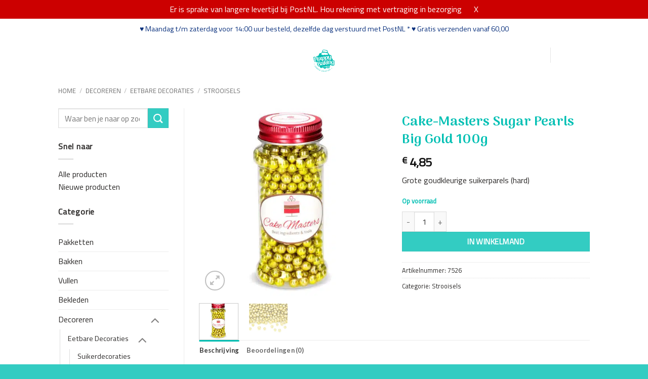

--- FILE ---
content_type: text/html; charset=UTF-8
request_url: https://www.happybaking.nl/product/cake-masters-sugar-pearls-big-gold-100g/
body_size: 31903
content:

<!DOCTYPE html>
<!--[if IE 9 ]> <html lang="nl-NL" class="ie9 loading-site no-js bg-fill"> <![endif]-->
<!--[if IE 8 ]> <html lang="nl-NL" class="ie8 loading-site no-js bg-fill"> <![endif]-->
<!--[if (gte IE 9)|!(IE)]><!--><html lang="nl-NL" class="loading-site no-js bg-fill"> <!--<![endif]-->
<head>

<!-- Global site tag (gtag.js) - Google Analytics -->
<script async src="https://www.googletagmanager.com/gtag/js?id=UA-146909807-1"></script>
<script>
  window.dataLayer = window.dataLayer || [];
  function gtag(){dataLayer.push(arguments);}
  gtag('js', new Date());

  gtag('config', 'UA-146909807-1');
</script>

	<meta charset="UTF-8" />
	<link rel="profile" href="http://gmpg.org/xfn/11" />
	<link rel="pingback" href="https://www.happybaking.nl/xmlrpc.php" />

					<script>document.documentElement.className = document.documentElement.className + ' yes-js js_active js'</script>
			<script>(function(html){html.className = html.className.replace(/\bno-js\b/,'js')})(document.documentElement);</script>
<meta name='robots' content='index, follow, max-image-preview:large, max-snippet:-1, max-video-preview:-1' />
	<style>img:is([sizes="auto" i], [sizes^="auto," i]) { contain-intrinsic-size: 3000px 1500px }</style>
	
<!-- Google Tag Manager for WordPress by gtm4wp.com -->
<script data-cfasync="false" data-pagespeed-no-defer>
	var gtm4wp_datalayer_name = "dataLayer";
	var dataLayer = dataLayer || [];
</script>
<!-- End Google Tag Manager for WordPress by gtm4wp.com --><meta name="viewport" content="width=device-width, initial-scale=1" />
	<!-- This site is optimized with the Yoast SEO plugin v26.2 - https://yoast.com/wordpress/plugins/seo/ -->
	<title>Cake-Masters Sugar Pearls Big Gold 100g koop je bij Happy Baking</title>
<link data-rocket-preload as="style" href="https://fonts.googleapis.com/css?family=Arima%3Aregular%2C600%7CTitillium%20Web%3Aregular%2Cregular%7CLato%3Aregular%2C700%7CDancing%20Script%3Aregular%2Cregular&#038;display=swap" rel="preload">
<link href="https://fonts.googleapis.com/css?family=Arima%3Aregular%2C600%7CTitillium%20Web%3Aregular%2Cregular%7CLato%3Aregular%2C700%7CDancing%20Script%3Aregular%2Cregular&#038;display=swap" media="print" onload="this.media=&#039;all&#039;" rel="stylesheet">
<noscript><link rel="stylesheet" href="https://fonts.googleapis.com/css?family=Arima%3Aregular%2C600%7CTitillium%20Web%3Aregular%2Cregular%7CLato%3Aregular%2C700%7CDancing%20Script%3Aregular%2Cregular&#038;display=swap"></noscript>
	<link rel="canonical" href="https://www.happybaking.nl/product/cake-masters-sugar-pearls-big-gold-100g/" />
	<meta property="og:locale" content="nl_NL" />
	<meta property="og:type" content="article" />
	<meta property="og:title" content="Cake-Masters Sugar Pearls Big Gold 100g koop je bij Happy Baking" />
	<meta property="og:description" content="Grote goudkleurige suikerparels (hard)" />
	<meta property="og:url" content="https://www.happybaking.nl/product/cake-masters-sugar-pearls-big-gold-100g/" />
	<meta property="og:site_name" content="Happy Baking" />
	<meta property="article:publisher" content="https://www.facebook.com/happybakingNL" />
	<meta property="article:modified_time" content="2026-01-12T13:09:24+00:00" />
	<meta property="og:image" content="https://happybaking.yulumadev.nl/wp-content/uploads/2023/01/cake-masters-suikerparels-groot-goud2.jpg" />
	<meta property="og:image:width" content="959" />
	<meta property="og:image:height" content="957" />
	<meta property="og:image:type" content="image/jpeg" />
	<meta name="twitter:card" content="summary_large_image" />
	<script type="application/ld+json" class="yoast-schema-graph">{"@context":"https://schema.org","@graph":[{"@type":"WebPage","@id":"https://www.happybaking.nl/product/cake-masters-sugar-pearls-big-gold-100g/","url":"https://www.happybaking.nl/product/cake-masters-sugar-pearls-big-gold-100g/","name":"Cake-Masters Sugar Pearls Big Gold 100g koop je bij Happy Baking","isPartOf":{"@id":"https://happybaking.yulumadev.nl/#website"},"primaryImageOfPage":{"@id":"https://www.happybaking.nl/product/cake-masters-sugar-pearls-big-gold-100g/#primaryimage"},"image":{"@id":"https://www.happybaking.nl/product/cake-masters-sugar-pearls-big-gold-100g/#primaryimage"},"thumbnailUrl":"https://www.happybaking.nl/wp-content/uploads/2023/01/cake-masters-suikerparels-groot-goud2.jpg","datePublished":"2023-01-19T20:42:43+00:00","dateModified":"2026-01-12T13:09:24+00:00","breadcrumb":{"@id":"https://www.happybaking.nl/product/cake-masters-sugar-pearls-big-gold-100g/#breadcrumb"},"inLanguage":"nl-NL","potentialAction":[{"@type":"ReadAction","target":["https://www.happybaking.nl/product/cake-masters-sugar-pearls-big-gold-100g/"]}]},{"@type":"ImageObject","inLanguage":"nl-NL","@id":"https://www.happybaking.nl/product/cake-masters-sugar-pearls-big-gold-100g/#primaryimage","url":"https://www.happybaking.nl/wp-content/uploads/2023/01/cake-masters-suikerparels-groot-goud2.jpg","contentUrl":"https://www.happybaking.nl/wp-content/uploads/2023/01/cake-masters-suikerparels-groot-goud2.jpg","width":959,"height":957,"caption":"Cake-Masters Suiker Parels Metallic Goud"},{"@type":"BreadcrumbList","@id":"https://www.happybaking.nl/product/cake-masters-sugar-pearls-big-gold-100g/#breadcrumb","itemListElement":[{"@type":"ListItem","position":1,"name":"Home","item":"https://www.happybaking.nl/"},{"@type":"ListItem","position":2,"name":"Webshop","item":"https://happybaking.yulumadev.nl/webshop/"},{"@type":"ListItem","position":3,"name":"Cake-Masters Sugar Pearls Big Gold 100g"}]},{"@type":"WebSite","@id":"https://happybaking.yulumadev.nl/#website","url":"https://happybaking.yulumadev.nl/","name":"Happy Baking","description":"Lekker creatief","publisher":{"@id":"https://happybaking.yulumadev.nl/#organization"},"potentialAction":[{"@type":"SearchAction","target":{"@type":"EntryPoint","urlTemplate":"https://happybaking.yulumadev.nl/?s={search_term_string}"},"query-input":{"@type":"PropertyValueSpecification","valueRequired":true,"valueName":"search_term_string"}}],"inLanguage":"nl-NL"},{"@type":"Organization","@id":"https://happybaking.yulumadev.nl/#organization","name":"Happy Baking","url":"https://happybaking.yulumadev.nl/","logo":{"@type":"ImageObject","inLanguage":"nl-NL","@id":"https://happybaking.yulumadev.nl/#/schema/logo/image/","url":"https://www.happybaking.nl/wp-content/uploads/2019/02/cropped-happy-baking-logo-1.png","contentUrl":"https://www.happybaking.nl/wp-content/uploads/2019/02/cropped-happy-baking-logo-1.png","width":512,"height":512,"caption":"Happy Baking"},"image":{"@id":"https://happybaking.yulumadev.nl/#/schema/logo/image/"},"sameAs":["https://www.facebook.com/happybakingNL","https://www.instagram.com/happybaking.nl"]}]}</script>
	<!-- / Yoast SEO plugin. -->


<link rel='dns-prefetch' href='//cdn.jsdelivr.net' />
<link rel='dns-prefetch' href='//fonts.googleapis.com' />
<link href='https://fonts.gstatic.com' crossorigin rel='preconnect' />
<link rel='prefetch' href='https://www.happybaking.nl/wp-content/themes/flatsome/assets/js/flatsome.js?ver=e2eddd6c228105dac048' />
<link rel='prefetch' href='https://www.happybaking.nl/wp-content/themes/flatsome/assets/js/chunk.slider.js?ver=3.20.3' />
<link rel='prefetch' href='https://www.happybaking.nl/wp-content/themes/flatsome/assets/js/chunk.popups.js?ver=3.20.3' />
<link rel='prefetch' href='https://www.happybaking.nl/wp-content/themes/flatsome/assets/js/chunk.tooltips.js?ver=3.20.3' />
<link rel='prefetch' href='https://www.happybaking.nl/wp-content/themes/flatsome/assets/js/woocommerce.js?ver=1c9be63d628ff7c3ff4c' />
<link rel="alternate" type="application/rss+xml" title="Happy Baking &raquo; feed" href="https://www.happybaking.nl/feed/" />
<link rel="alternate" type="application/rss+xml" title="Happy Baking &raquo; reacties feed" href="https://www.happybaking.nl/comments/feed/" />
<link rel="alternate" type="application/rss+xml" title="Happy Baking &raquo; Cake-Masters Sugar Pearls Big Gold 100g reacties feed" href="https://www.happybaking.nl/product/cake-masters-sugar-pearls-big-gold-100g/feed/" />
<style id='wp-emoji-styles-inline-css' type='text/css'>

	img.wp-smiley, img.emoji {
		display: inline !important;
		border: none !important;
		box-shadow: none !important;
		height: 1em !important;
		width: 1em !important;
		margin: 0 0.07em !important;
		vertical-align: -0.1em !important;
		background: none !important;
		padding: 0 !important;
	}
</style>
<style id='wp-block-library-inline-css' type='text/css'>
:root{--wp-admin-theme-color:#007cba;--wp-admin-theme-color--rgb:0,124,186;--wp-admin-theme-color-darker-10:#006ba1;--wp-admin-theme-color-darker-10--rgb:0,107,161;--wp-admin-theme-color-darker-20:#005a87;--wp-admin-theme-color-darker-20--rgb:0,90,135;--wp-admin-border-width-focus:2px;--wp-block-synced-color:#7a00df;--wp-block-synced-color--rgb:122,0,223;--wp-bound-block-color:var(--wp-block-synced-color)}@media (min-resolution:192dpi){:root{--wp-admin-border-width-focus:1.5px}}.wp-element-button{cursor:pointer}:root{--wp--preset--font-size--normal:16px;--wp--preset--font-size--huge:42px}:root .has-very-light-gray-background-color{background-color:#eee}:root .has-very-dark-gray-background-color{background-color:#313131}:root .has-very-light-gray-color{color:#eee}:root .has-very-dark-gray-color{color:#313131}:root .has-vivid-green-cyan-to-vivid-cyan-blue-gradient-background{background:linear-gradient(135deg,#00d084,#0693e3)}:root .has-purple-crush-gradient-background{background:linear-gradient(135deg,#34e2e4,#4721fb 50%,#ab1dfe)}:root .has-hazy-dawn-gradient-background{background:linear-gradient(135deg,#faaca8,#dad0ec)}:root .has-subdued-olive-gradient-background{background:linear-gradient(135deg,#fafae1,#67a671)}:root .has-atomic-cream-gradient-background{background:linear-gradient(135deg,#fdd79a,#004a59)}:root .has-nightshade-gradient-background{background:linear-gradient(135deg,#330968,#31cdcf)}:root .has-midnight-gradient-background{background:linear-gradient(135deg,#020381,#2874fc)}.has-regular-font-size{font-size:1em}.has-larger-font-size{font-size:2.625em}.has-normal-font-size{font-size:var(--wp--preset--font-size--normal)}.has-huge-font-size{font-size:var(--wp--preset--font-size--huge)}.has-text-align-center{text-align:center}.has-text-align-left{text-align:left}.has-text-align-right{text-align:right}#end-resizable-editor-section{display:none}.aligncenter{clear:both}.items-justified-left{justify-content:flex-start}.items-justified-center{justify-content:center}.items-justified-right{justify-content:flex-end}.items-justified-space-between{justify-content:space-between}.screen-reader-text{border:0;clip-path:inset(50%);height:1px;margin:-1px;overflow:hidden;padding:0;position:absolute;width:1px;word-wrap:normal!important}.screen-reader-text:focus{background-color:#ddd;clip-path:none;color:#444;display:block;font-size:1em;height:auto;left:5px;line-height:normal;padding:15px 23px 14px;text-decoration:none;top:5px;width:auto;z-index:100000}html :where(.has-border-color){border-style:solid}html :where([style*=border-top-color]){border-top-style:solid}html :where([style*=border-right-color]){border-right-style:solid}html :where([style*=border-bottom-color]){border-bottom-style:solid}html :where([style*=border-left-color]){border-left-style:solid}html :where([style*=border-width]){border-style:solid}html :where([style*=border-top-width]){border-top-style:solid}html :where([style*=border-right-width]){border-right-style:solid}html :where([style*=border-bottom-width]){border-bottom-style:solid}html :where([style*=border-left-width]){border-left-style:solid}html :where(img[class*=wp-image-]){height:auto;max-width:100%}:where(figure){margin:0 0 1em}html :where(.is-position-sticky){--wp-admin--admin-bar--position-offset:var(--wp-admin--admin-bar--height,0px)}@media screen and (max-width:600px){html :where(.is-position-sticky){--wp-admin--admin-bar--position-offset:0px}}
</style>
<link rel='stylesheet' id='photoswipe-css' href='https://www.happybaking.nl/wp-content/cache/background-css/1/www.happybaking.nl/wp-content/plugins/woocommerce/assets/css/photoswipe/photoswipe.min.css?ver=10.4.3&wpr_t=1768994417' type='text/css' media='all' />
<link rel='stylesheet' id='photoswipe-default-skin-css' href='https://www.happybaking.nl/wp-content/cache/background-css/1/www.happybaking.nl/wp-content/plugins/woocommerce/assets/css/photoswipe/default-skin/default-skin.min.css?ver=10.4.3&wpr_t=1768994417' type='text/css' media='all' />
<style id='woocommerce-inline-inline-css' type='text/css'>
.woocommerce form .form-row .required { visibility: visible; }
</style>
<link data-minify="1" rel='stylesheet' id='sendcloud-checkout-css-css' href='https://www.happybaking.nl/wp-content/cache/min/1/wp-content/plugins/sendcloud-shipping/resources/css/sendcloud-checkout.css?ver=1764683457' type='text/css' media='all' />
<link data-minify="1" rel='stylesheet' id='flatsome-woocommerce-wishlist-css' href='https://www.happybaking.nl/wp-content/cache/min/1/wp-content/themes/flatsome/inc/integrations/wc-yith-wishlist/wishlist.css?ver=1764683457' type='text/css' media='all' />
<link data-minify="1" rel='stylesheet' id='woo_discount_pro_style-css' href='https://www.happybaking.nl/wp-content/cache/min/1/wp-content/plugins/woo-discount-rules-pro/Assets/Css/awdr_style.css?ver=1764683457' type='text/css' media='all' />
<link data-minify="1" rel='stylesheet' id='wc-bundle-style-css' href='https://www.happybaking.nl/wp-content/cache/min/1/wp-content/plugins/woocommerce-product-bundles/assets/css/frontend/woocommerce.css?ver=1764683457' type='text/css' media='all' />
<link data-minify="1" rel='stylesheet' id='flatsome-main-css' href='https://www.happybaking.nl/wp-content/cache/background-css/1/www.happybaking.nl/wp-content/cache/min/1/wp-content/themes/flatsome/assets/css/flatsome.css?ver=1764683457&wpr_t=1768994417' type='text/css' media='all' />
<style id='flatsome-main-inline-css' type='text/css'>
@font-face {
				font-family: "fl-icons";
				font-display: block;
				src: url(https://www.happybaking.nl/wp-content/themes/flatsome/assets/css/icons/fl-icons.eot?v=3.20.3);
				src:
					url(https://www.happybaking.nl/wp-content/themes/flatsome/assets/css/icons/fl-icons.eot#iefix?v=3.20.3) format("embedded-opentype"),
					url(https://www.happybaking.nl/wp-content/themes/flatsome/assets/css/icons/fl-icons.woff2?v=3.20.3) format("woff2"),
					url(https://www.happybaking.nl/wp-content/themes/flatsome/assets/css/icons/fl-icons.ttf?v=3.20.3) format("truetype"),
					url(https://www.happybaking.nl/wp-content/themes/flatsome/assets/css/icons/fl-icons.woff?v=3.20.3) format("woff"),
					url(https://www.happybaking.nl/wp-content/themes/flatsome/assets/css/icons/fl-icons.svg?v=3.20.3#fl-icons) format("svg");
			}
</style>
<link data-minify="1" rel='stylesheet' id='flatsome-shop-css' href='https://www.happybaking.nl/wp-content/cache/min/1/wp-content/themes/flatsome/assets/css/flatsome-shop.css?ver=1764683457' type='text/css' media='all' />
<link data-minify="1" rel='stylesheet' id='flatsome-style-css' href='https://www.happybaking.nl/wp-content/cache/min/1/wp-content/themes/happy-baking/style.css?ver=1764683457' type='text/css' media='all' />

<script type="text/javascript">
            window._nslDOMReady = (function () {
                const executedCallbacks = new Set();
            
                return function (callback) {
                    /**
                    * Third parties might dispatch DOMContentLoaded events, so we need to ensure that we only run our callback once!
                    */
                    if (executedCallbacks.has(callback)) return;
            
                    const wrappedCallback = function () {
                        if (executedCallbacks.has(callback)) return;
                        executedCallbacks.add(callback);
                        callback();
                    };
            
                    if (document.readyState === "complete" || document.readyState === "interactive") {
                        wrappedCallback();
                    } else {
                        document.addEventListener("DOMContentLoaded", wrappedCallback);
                    }
                };
            })();
        </script><script type="text/javascript" src="https://www.happybaking.nl/wp-includes/js/jquery/jquery.min.js?ver=3.7.1" id="jquery-core-js"></script>
<script type="text/javascript" src="https://www.happybaking.nl/wp-includes/js/jquery/jquery-migrate.min.js?ver=3.4.1" id="jquery-migrate-js"></script>
<script type="text/javascript" src="https://www.happybaking.nl/wp-content/plugins/woocommerce/assets/js/jquery-blockui/jquery.blockUI.min.js?ver=2.7.0-wc.10.4.3" id="wc-jquery-blockui-js" data-wp-strategy="defer"></script>
<script type="text/javascript" id="wc-add-to-cart-js-extra">
/* <![CDATA[ */
var wc_add_to_cart_params = {"ajax_url":"\/wp-admin\/admin-ajax.php","wc_ajax_url":"\/?wc-ajax=%%endpoint%%","i18n_view_cart":"Winkelmand bekijken","cart_url":"https:\/\/www.happybaking.nl\/cart\/","is_cart":"","cart_redirect_after_add":"no"};
/* ]]> */
</script>
<script type="text/javascript" src="https://www.happybaking.nl/wp-content/plugins/woocommerce/assets/js/frontend/add-to-cart.min.js?ver=10.4.3" id="wc-add-to-cart-js" defer="defer" data-wp-strategy="defer"></script>
<script type="text/javascript" src="https://www.happybaking.nl/wp-content/plugins/woocommerce/assets/js/photoswipe/photoswipe.min.js?ver=4.1.1-wc.10.4.3" id="wc-photoswipe-js" defer="defer" data-wp-strategy="defer"></script>
<script type="text/javascript" src="https://www.happybaking.nl/wp-content/plugins/woocommerce/assets/js/photoswipe/photoswipe-ui-default.min.js?ver=4.1.1-wc.10.4.3" id="wc-photoswipe-ui-default-js" defer="defer" data-wp-strategy="defer"></script>
<script type="text/javascript" id="wc-single-product-js-extra">
/* <![CDATA[ */
var wc_single_product_params = {"i18n_required_rating_text":"Geef je waardering","i18n_rating_options":["1 van de 5 sterren","2 van de 5 sterren","3 van de 5 sterren","4 van de 5 sterren","5 van de 5 sterren"],"i18n_product_gallery_trigger_text":"Afbeeldinggalerij in volledig scherm bekijken","review_rating_required":"no","flexslider":{"rtl":false,"animation":"slide","smoothHeight":true,"directionNav":false,"controlNav":"thumbnails","slideshow":false,"animationSpeed":500,"animationLoop":false,"allowOneSlide":false},"zoom_enabled":"","zoom_options":[],"photoswipe_enabled":"1","photoswipe_options":{"shareEl":false,"closeOnScroll":false,"history":false,"hideAnimationDuration":0,"showAnimationDuration":0},"flexslider_enabled":""};
/* ]]> */
</script>
<script type="text/javascript" src="https://www.happybaking.nl/wp-content/plugins/woocommerce/assets/js/frontend/single-product.min.js?ver=10.4.3" id="wc-single-product-js" defer="defer" data-wp-strategy="defer"></script>
<script type="text/javascript" src="https://www.happybaking.nl/wp-content/plugins/woocommerce/assets/js/js-cookie/js.cookie.min.js?ver=2.1.4-wc.10.4.3" id="wc-js-cookie-js" data-wp-strategy="defer"></script>
<link rel="https://api.w.org/" href="https://www.happybaking.nl/wp-json/" /><link rel="alternate" title="JSON" type="application/json" href="https://www.happybaking.nl/wp-json/wp/v2/product/35076" /><link rel="EditURI" type="application/rsd+xml" title="RSD" href="https://www.happybaking.nl/xmlrpc.php?rsd" />
<meta name="generator" content="WordPress 6.8.3" />
<meta name="generator" content="WooCommerce 10.4.3" />
<link rel='shortlink' href='https://www.happybaking.nl/?p=35076' />
<link rel="alternate" title="oEmbed (JSON)" type="application/json+oembed" href="https://www.happybaking.nl/wp-json/oembed/1.0/embed?url=https%3A%2F%2Fwww.happybaking.nl%2Fproduct%2Fcake-masters-sugar-pearls-big-gold-100g%2F" />
<link rel="alternate" title="oEmbed (XML)" type="text/xml+oembed" href="https://www.happybaking.nl/wp-json/oembed/1.0/embed?url=https%3A%2F%2Fwww.happybaking.nl%2Fproduct%2Fcake-masters-sugar-pearls-big-gold-100g%2F&#038;format=xml" />

<!-- Google Tag Manager for WordPress by gtm4wp.com -->
<!-- GTM Container placement set to footer -->
<script data-cfasync="false" data-pagespeed-no-defer>
	var dataLayer_content = {"pagePostType":"product","pagePostType2":"single-product","pagePostAuthor":"yuluma__admin"};
	dataLayer.push( dataLayer_content );
</script>
<script data-cfasync="false" data-pagespeed-no-defer>
(function(w,d,s,l,i){w[l]=w[l]||[];w[l].push({'gtm.start':
new Date().getTime(),event:'gtm.js'});var f=d.getElementsByTagName(s)[0],
j=d.createElement(s),dl=l!='dataLayer'?'&l='+l:'';j.async=true;j.src=
'//www.googletagmanager.com/gtm.js?id='+i+dl;f.parentNode.insertBefore(j,f);
})(window,document,'script','dataLayer','GTM-K6TGWXZ');
</script>
<!-- End Google Tag Manager for WordPress by gtm4wp.com -->	<noscript><style>.woocommerce-product-gallery{ opacity: 1 !important; }</style></noscript>
	<link rel="icon" href="https://www.happybaking.nl/wp-content/uploads/2019/02/cropped-happy-baking-logo-1-32x32.png" sizes="32x32" />
<link rel="icon" href="https://www.happybaking.nl/wp-content/uploads/2019/02/cropped-happy-baking-logo-1-192x192.png" sizes="192x192" />
<link rel="apple-touch-icon" href="https://www.happybaking.nl/wp-content/uploads/2019/02/cropped-happy-baking-logo-1-180x180.png" />
<meta name="msapplication-TileImage" content="https://www.happybaking.nl/wp-content/uploads/2019/02/cropped-happy-baking-logo-1-270x270.png" />
<style id="custom-css" type="text/css">:root {--primary-color: #00bfb3;--fs-color-primary: #00bfb3;--fs-color-secondary: #33ccc2;--fs-color-success: #00bfb3;--fs-color-alert: #dd3333;--fs-color-base: #2c2a29;--fs-experimental-link-color: #2c2a29;--fs-experimental-link-color-hover: #00bfb3;}.tooltipster-base {--tooltip-color: #fff;--tooltip-bg-color: #000;}.off-canvas-right .mfp-content, .off-canvas-left .mfp-content {--drawer-width: 300px;}.off-canvas .mfp-content.off-canvas-cart {--drawer-width: 360px;}.header-main{height: 62px}#logo img{max-height: 62px}#logo{width:75px;}.header-bottom{min-height: 10px}.header-top{min-height: 40px}.transparent .header-main{height: 265px}.transparent #logo img{max-height: 265px}.has-transparent + .page-title:first-of-type,.has-transparent + #main > .page-title,.has-transparent + #main > div > .page-title,.has-transparent + #main .page-header-wrapper:first-of-type .page-title{padding-top: 295px;}.header.show-on-scroll,.stuck .header-main{height:70px!important}.stuck #logo img{max-height: 70px!important}.search-form{ width: 50%;}.header-bg-color {background-color: rgba(255,255,255,0)}.header-bg-image {background-image: var(--wpr-bg-f31e7926-4709-4aa7-96aa-6b54fc4bfa6f);}.header-bg-image {background-repeat: repeat-x;}.header-bottom {background-color: #ffffff}.top-bar-nav > li > a{line-height: 27px }.header-main .nav > li > a{line-height: 16px }@media (max-width: 549px) {.header-main{height: 70px}#logo img{max-height: 70px}}.header-top{background-color:rgba(221,221,221,0)!important;}h1,h2,h3,h4,h5,h6,.heading-font{color: #00bfb3;}body{font-size: 100%;}body{font-family: "Titillium Web", sans-serif;}body {font-weight: 400;font-style: normal;}.nav > li > a {font-family: Lato, sans-serif;}.mobile-sidebar-levels-2 .nav > li > ul > li > a {font-family: Lato, sans-serif;}.nav > li > a,.mobile-sidebar-levels-2 .nav > li > ul > li > a {font-weight: 700;font-style: normal;}h1,h2,h3,h4,h5,h6,.heading-font, .off-canvas-center .nav-sidebar.nav-vertical > li > a{font-family: Arima, sans-serif;}h1,h2,h3,h4,h5,h6,.heading-font,.banner h1,.banner h2 {font-weight: 600;font-style: normal;}.alt-font{font-family: "Dancing Script", sans-serif;}.alt-font {font-weight: 400!important;font-style: normal!important;}.nav > li > a, .links > li > a{text-transform: none;}.section-title span{text-transform: none;}h3.widget-title,span.widget-title{text-transform: none;}.header:not(.transparent) .header-nav-main.nav > li > a {color: #ffffff;}.header:not(.transparent) .header-nav-main.nav > li > a:hover,.header:not(.transparent) .header-nav-main.nav > li.active > a,.header:not(.transparent) .header-nav-main.nav > li.current > a,.header:not(.transparent) .header-nav-main.nav > li > a.active,.header:not(.transparent) .header-nav-main.nav > li > a.current{color: #ffffff;}.header-nav-main.nav-line-bottom > li > a:before,.header-nav-main.nav-line-grow > li > a:before,.header-nav-main.nav-line > li > a:before,.header-nav-main.nav-box > li > a:hover,.header-nav-main.nav-box > li.active > a,.header-nav-main.nav-pills > li > a:hover,.header-nav-main.nav-pills > li.active > a{color:#FFF!important;background-color: #ffffff;}input[type='submit'], input[type="button"], button:not(.icon), .button:not(.icon){border-radius: 5!important}@media screen and (min-width: 550px){.products .box-vertical .box-image{min-width: 247px!important;width: 247px!important;}}.footer-2{background-image: url('https://www.happybaking.nl/wp-content/uploads/2019/02/happy-baking-pattern.png');}.footer-2{background-color: #00bfb3}.absolute-footer, html{background-color: #33ccc2}.page-title-small + main .product-container > .row{padding-top:0;}button[name='update_cart'] { display: none; }.nav-vertical-fly-out > li + li {border-top-width: 1px; border-top-style: solid;}/* Custom CSS */#logo {margin-top: 25px;}.home #main {margin-top: -40px;}.cart-icon strong,.cart-icon strong::after {border-color: #fff;color: #fff;}#footer input[type="submit"]:not(.is-form) {background-color: #fff;color: #00bfb3;display: block;width: 100%;}.demo_store {background: #cc0000;padding: 6px 0;text-transform: uppercase;}.demo_store a {color: #fff;margin-left: 20px;}.header-contact li a {color: #fff;}.text-shadow {text-shadow: 0px 0px 5px rgba(0, 0, 0, 0.8);}a.page-number {border:1px solid grey;}/* Custom CSS Tablet */@media (max-width: 849px){.icon-menu::before {color: #fff;}.category-filtering {background: #00bfb3;color: #fff;margin-top: 20px;padding: 0;}.category-filtering:hover {background: #33ccc2;color: #fff;}.category-filtering .inline-block {display: none;}.filter-button {margin-top: 0;display: block;padding: 10px 0;}.filter-button:hover {color: #fff;}}/* Custom CSS Mobile */@media (max-width: 549px){.icon-menu::before {color: #fff;}}.label-new.menu-item > a:after{content:"Nieuw";}.label-hot.menu-item > a:after{content:"Hot";}.label-sale.menu-item > a:after{content:"Aanbieding";}.label-popular.menu-item > a:after{content:"Populair";}</style>		<style type="text/css" id="wp-custom-css">
			span.page-number {
	border:1px solid grey;}

.box-blog-post .image-cover {
    display: none;
}

.shipping__list_item {
    display: block !important;
}

#wc-local-pickup-plus-datepicker-0 {
	margin-right: 20px !important;
}		</style>
		<noscript><style id="rocket-lazyload-nojs-css">.rll-youtube-player, [data-lazy-src]{display:none !important;}</style></noscript>	
	<script type="text/javascript" src="https://static2.creative-serving.com/pixel_loader.js">
	</script>
	<script type="text/javascript">
	p161.track("3160341");
	</script>

<style id="wpr-lazyload-bg-container"></style><style id="wpr-lazyload-bg-exclusion"></style>
<noscript>
<style id="wpr-lazyload-bg-nostyle">button.pswp__button{--wpr-bg-3d4fd99a-9f68-47e0-87b0-8e4deef601e8: url('https://www.happybaking.nl/wp-content/plugins/woocommerce/assets/css/photoswipe/default-skin/default-skin.png');}.pswp__button,.pswp__button--arrow--left:before,.pswp__button--arrow--right:before{--wpr-bg-9d27a1ce-f714-47fa-864b-dc9819b81165: url('https://www.happybaking.nl/wp-content/plugins/woocommerce/assets/css/photoswipe/default-skin/default-skin.png');}.pswp__preloader--active .pswp__preloader__icn{--wpr-bg-10704ae8-0e65-4ad6-ac68-459849fa8846: url('https://www.happybaking.nl/wp-content/plugins/woocommerce/assets/css/photoswipe/default-skin/preloader.gif');}.pswp--svg .pswp__button,.pswp--svg .pswp__button--arrow--left:before,.pswp--svg .pswp__button--arrow--right:before{--wpr-bg-8e4ac652-b09f-49bf-b4e3-b04a5e17bd7b: url('https://www.happybaking.nl/wp-content/plugins/woocommerce/assets/css/photoswipe/default-skin/default-skin.svg');}.fancy-underline:after{--wpr-bg-24aa11d5-d100-484c-91e9-a6855f936ddd: url('https://www.happybaking.nl/wp-content/themes/flatsome/assets/img/underline.png');}.slider-style-shadow .flickity-slider>:before{--wpr-bg-58e0c97f-8780-414f-a272-85aa6f0f0d23: url('https://www.happybaking.nl/wp-content/themes/flatsome/assets/img/shadow@2x.png');}.selectBox-dropdown .selectBox-arrow{--wpr-bg-c51d5b58-4bfe-4650-b620-a3f411f6ff26: url('https://www.happybaking.nl/wp-content/plugins/yith-woocommerce-wishlist/assets/images/jquery.selectBox-arrow.gif');}div.pp_woocommerce .pp_loaderIcon::before{--wpr-bg-66f1101c-183c-4d41-b812-4c9a9a73f1af: url('https://www.happybaking.nl/wp-content/plugins/woocommerce/assets/images/icons/loader.svg');}.selectBox-dropdown .selectBox-arrow{--wpr-bg-5679a012-11fc-41a5-b12c-e9115278dd2f: url('https://www.happybaking.nl/wp-content/plugins/yith-woocommerce-wishlist/assets/images/jquery.selectBox-arrow.png');}.selectBox-dropdown.selectBox-menuShowing .selectBox-arrow{--wpr-bg-a60df459-24f3-4aae-a581-815f6a5af66a: url('https://www.happybaking.nl/wp-content/plugins/yith-woocommerce-wishlist/assets/images/jquery.selectBox-arrow.png');}.header-bg-image{--wpr-bg-f31e7926-4709-4aa7-96aa-6b54fc4bfa6f: url('https://www.happybaking.nl/wp-content/uploads/2019/02/happy-baking-header.png');}.footer-2{--wpr-bg-75ccabb1-b4d2-439a-bd00-1afaefd002a4: url('https://www.happybaking.nl/wp-content/uploads/2019/02/happy-baking-pattern.png');}</style>
</noscript>
<script type="application/javascript">const rocket_pairs = [{"selector":"button.pswp__button","style":"button.pswp__button{--wpr-bg-3d4fd99a-9f68-47e0-87b0-8e4deef601e8: url('https:\/\/www.happybaking.nl\/wp-content\/plugins\/woocommerce\/assets\/css\/photoswipe\/default-skin\/default-skin.png');}","hash":"3d4fd99a-9f68-47e0-87b0-8e4deef601e8","url":"https:\/\/www.happybaking.nl\/wp-content\/plugins\/woocommerce\/assets\/css\/photoswipe\/default-skin\/default-skin.png"},{"selector":".pswp__button,.pswp__button--arrow--left,.pswp__button--arrow--right","style":".pswp__button,.pswp__button--arrow--left:before,.pswp__button--arrow--right:before{--wpr-bg-9d27a1ce-f714-47fa-864b-dc9819b81165: url('https:\/\/www.happybaking.nl\/wp-content\/plugins\/woocommerce\/assets\/css\/photoswipe\/default-skin\/default-skin.png');}","hash":"9d27a1ce-f714-47fa-864b-dc9819b81165","url":"https:\/\/www.happybaking.nl\/wp-content\/plugins\/woocommerce\/assets\/css\/photoswipe\/default-skin\/default-skin.png"},{"selector":".pswp__preloader--active .pswp__preloader__icn","style":".pswp__preloader--active .pswp__preloader__icn{--wpr-bg-10704ae8-0e65-4ad6-ac68-459849fa8846: url('https:\/\/www.happybaking.nl\/wp-content\/plugins\/woocommerce\/assets\/css\/photoswipe\/default-skin\/preloader.gif');}","hash":"10704ae8-0e65-4ad6-ac68-459849fa8846","url":"https:\/\/www.happybaking.nl\/wp-content\/plugins\/woocommerce\/assets\/css\/photoswipe\/default-skin\/preloader.gif"},{"selector":".pswp--svg .pswp__button,.pswp--svg .pswp__button--arrow--left,.pswp--svg .pswp__button--arrow--right","style":".pswp--svg .pswp__button,.pswp--svg .pswp__button--arrow--left:before,.pswp--svg .pswp__button--arrow--right:before{--wpr-bg-8e4ac652-b09f-49bf-b4e3-b04a5e17bd7b: url('https:\/\/www.happybaking.nl\/wp-content\/plugins\/woocommerce\/assets\/css\/photoswipe\/default-skin\/default-skin.svg');}","hash":"8e4ac652-b09f-49bf-b4e3-b04a5e17bd7b","url":"https:\/\/www.happybaking.nl\/wp-content\/plugins\/woocommerce\/assets\/css\/photoswipe\/default-skin\/default-skin.svg"},{"selector":".fancy-underline","style":".fancy-underline:after{--wpr-bg-24aa11d5-d100-484c-91e9-a6855f936ddd: url('https:\/\/www.happybaking.nl\/wp-content\/themes\/flatsome\/assets\/img\/underline.png');}","hash":"24aa11d5-d100-484c-91e9-a6855f936ddd","url":"https:\/\/www.happybaking.nl\/wp-content\/themes\/flatsome\/assets\/img\/underline.png"},{"selector":".slider-style-shadow .flickity-slider>*","style":".slider-style-shadow .flickity-slider>:before{--wpr-bg-58e0c97f-8780-414f-a272-85aa6f0f0d23: url('https:\/\/www.happybaking.nl\/wp-content\/themes\/flatsome\/assets\/img\/shadow@2x.png');}","hash":"58e0c97f-8780-414f-a272-85aa6f0f0d23","url":"https:\/\/www.happybaking.nl\/wp-content\/themes\/flatsome\/assets\/img\/shadow@2x.png"},{"selector":".selectBox-dropdown .selectBox-arrow","style":".selectBox-dropdown .selectBox-arrow{--wpr-bg-c51d5b58-4bfe-4650-b620-a3f411f6ff26: url('https:\/\/www.happybaking.nl\/wp-content\/plugins\/yith-woocommerce-wishlist\/assets\/images\/jquery.selectBox-arrow.gif');}","hash":"c51d5b58-4bfe-4650-b620-a3f411f6ff26","url":"https:\/\/www.happybaking.nl\/wp-content\/plugins\/yith-woocommerce-wishlist\/assets\/images\/jquery.selectBox-arrow.gif"},{"selector":"div.pp_woocommerce .pp_loaderIcon","style":"div.pp_woocommerce .pp_loaderIcon::before{--wpr-bg-66f1101c-183c-4d41-b812-4c9a9a73f1af: url('https:\/\/www.happybaking.nl\/wp-content\/plugins\/woocommerce\/assets\/images\/icons\/loader.svg');}","hash":"66f1101c-183c-4d41-b812-4c9a9a73f1af","url":"https:\/\/www.happybaking.nl\/wp-content\/plugins\/woocommerce\/assets\/images\/icons\/loader.svg"},{"selector":".selectBox-dropdown .selectBox-arrow","style":".selectBox-dropdown .selectBox-arrow{--wpr-bg-5679a012-11fc-41a5-b12c-e9115278dd2f: url('https:\/\/www.happybaking.nl\/wp-content\/plugins\/yith-woocommerce-wishlist\/assets\/images\/jquery.selectBox-arrow.png');}","hash":"5679a012-11fc-41a5-b12c-e9115278dd2f","url":"https:\/\/www.happybaking.nl\/wp-content\/plugins\/yith-woocommerce-wishlist\/assets\/images\/jquery.selectBox-arrow.png"},{"selector":".selectBox-dropdown.selectBox-menuShowing .selectBox-arrow","style":".selectBox-dropdown.selectBox-menuShowing .selectBox-arrow{--wpr-bg-a60df459-24f3-4aae-a581-815f6a5af66a: url('https:\/\/www.happybaking.nl\/wp-content\/plugins\/yith-woocommerce-wishlist\/assets\/images\/jquery.selectBox-arrow.png');}","hash":"a60df459-24f3-4aae-a581-815f6a5af66a","url":"https:\/\/www.happybaking.nl\/wp-content\/plugins\/yith-woocommerce-wishlist\/assets\/images\/jquery.selectBox-arrow.png"},{"selector":".header-bg-image","style":".header-bg-image{--wpr-bg-f31e7926-4709-4aa7-96aa-6b54fc4bfa6f: url('https:\/\/www.happybaking.nl\/wp-content\/uploads\/2019\/02\/happy-baking-header.png');}","hash":"f31e7926-4709-4aa7-96aa-6b54fc4bfa6f","url":"https:\/\/www.happybaking.nl\/wp-content\/uploads\/2019\/02\/happy-baking-header.png"},{"selector":".footer-2","style":".footer-2{--wpr-bg-75ccabb1-b4d2-439a-bd00-1afaefd002a4: url('https:\/\/www.happybaking.nl\/wp-content\/uploads\/2019\/02\/happy-baking-pattern.png');}","hash":"75ccabb1-b4d2-439a-bd00-1afaefd002a4","url":"https:\/\/www.happybaking.nl\/wp-content\/uploads\/2019\/02\/happy-baking-pattern.png"}]; const rocket_excluded_pairs = [];</script><meta name="generator" content="WP Rocket 3.20.1.2" data-wpr-features="wpr_lazyload_css_bg_img wpr_lazyload_images wpr_cache_webp wpr_minify_css wpr_desktop" /></head>

<body class="wp-singular product-template-default single single-product postid-35076 wp-theme-flatsome wp-child-theme-happy-baking theme-flatsome woocommerce woocommerce-page woocommerce-demo-store woocommerce-no-js full-width bg-fill lightbox nav-dropdown-has-arrow nav-dropdown-has-shadow nav-dropdown-has-border">

<p role="complementary" aria-label="Winkelmelding" class="woocommerce-store-notice demo_store" data-notice-id="45f96a5e606bde51d485d120fe50a3e9" style="display:none;"><span style="text-transform: none">Er is sprake van langere levertijd bij PostNL. Hou rekening met vertraging in bezorging</span> <a role="button" href="#" class="woocommerce-store-notice__dismiss-link">X</a></p>
<a class="skip-link screen-reader-text" href="#main">Ga naar inhoud</a>

<div data-rocket-location-hash="99bb46786fd5bd31bcd7bdc067ad247a" id="wrapper">

	
	<header data-rocket-location-hash="8cd2ef760cf5956582d03e973259bc0e" id="header" class="header has-sticky sticky-jump">
		<div data-rocket-location-hash="d53b06ca13945ed03e70ba4a94347bcf" class="header-wrapper">
			<div id="top-bar" class="header-top hide-for-sticky nav-dark flex-has-center">
    <div class="flex-row container">
      <div class="flex-col hide-for-medium flex-left">
          <ul class="nav nav-left medium-nav-center nav-small  nav-line-bottom">
                        </ul>
      </div>

      <div class="flex-col hide-for-medium flex-center">
          <ul class="nav nav-center nav-small  nav-line-bottom">
              <li class="html custom html_topbar_left"><span style="font-size:120%;color:#082F7C"> ♥ Maandag t/m zaterdag voor 14:00 uur besteld, dezelfde dag verstuurd met PostNL *  ♥ Gratis verzenden vanaf 60,00</span></li>          </ul>
      </div>

      <div class="flex-col hide-for-medium flex-right">
         <ul class="nav top-bar-nav nav-right nav-small  nav-line-bottom">
                        </ul>
      </div>

            <div class="flex-col show-for-medium flex-grow">
          <ul class="nav nav-center nav-small mobile-nav  nav-line-bottom">
              <li class="html custom html_topbar_right"><p style="font-size:110%;color:#082F7C;text-align: center"> ♥ Ma t/m za voor 14:00 uur besteld, dezelfde dag verstuurd* ♥ Gratis verzenden vanaf 60,00</p></li>          </ul>
      </div>
      
    </div>
</div>
<div id="masthead" class="header-main show-logo-center">
      <div class="header-inner flex-row container logo-center medium-logo-center" role="navigation">

          <!-- Logo -->
          <div id="logo" class="flex-col logo">
            
<!-- Header logo -->
<a href="https://www.happybaking.nl/" title="Happy Baking - Lekker creatief" rel="home">
		<img width="400" height="400" src="data:image/svg+xml,%3Csvg%20xmlns='http://www.w3.org/2000/svg'%20viewBox='0%200%20400%20400'%3E%3C/svg%3E" class="header_logo header-logo" alt="Happy Baking" data-lazy-src="https://www.happybaking.nl/wp-content/uploads/2019/02/happy-baking-logo-badge.png"/><noscript><img width="400" height="400" src="https://www.happybaking.nl/wp-content/uploads/2019/02/happy-baking-logo-badge.png" class="header_logo header-logo" alt="Happy Baking"/></noscript><img  width="400" height="400" src="data:image/svg+xml,%3Csvg%20xmlns='http://www.w3.org/2000/svg'%20viewBox='0%200%20400%20400'%3E%3C/svg%3E" class="header-logo-dark" alt="Happy Baking" data-lazy-src="https://www.happybaking.nl/wp-content/uploads/2019/02/happy-baking-logo-badge.png"/><noscript><img  width="400" height="400" src="https://www.happybaking.nl/wp-content/uploads/2019/02/happy-baking-logo-badge.png" class="header-logo-dark" alt="Happy Baking"/></noscript></a>
          </div>

          <!-- Mobile Left Elements -->
          <div class="flex-col show-for-medium flex-left">
            <ul class="mobile-nav nav nav-left ">
              <li class="nav-icon has-icon">
			<a href="#" class="is-small" data-open="#main-menu" data-pos="left" data-bg="main-menu-overlay" role="button" aria-label="Menu" aria-controls="main-menu" aria-expanded="false" aria-haspopup="dialog" data-flatsome-role-button>
			<i class="icon-menu" aria-hidden="true"></i>					</a>
	</li>
<li class="header-search header-search-dropdown has-icon has-dropdown menu-item-has-children">
	<div class="header-button">	<a href="#" aria-label="Zoeken" aria-haspopup="true" aria-expanded="false" aria-controls="ux-search-dropdown" class="nav-top-link icon primary button round is-small"><i class="icon-search" aria-hidden="true"></i></a>
	</div>	<ul id="ux-search-dropdown" class="nav-dropdown nav-dropdown-default">
	 	<li class="header-search-form search-form html relative has-icon">
	<div class="header-search-form-wrapper">
		<div class="searchform-wrapper ux-search-box relative is-normal"><form role="search" method="get" class="searchform" action="https://www.happybaking.nl/">
	<div class="flex-row relative">
						<div class="flex-col flex-grow">
			<label class="screen-reader-text" for="woocommerce-product-search-field-0">Zoeken naar:</label>
			<input type="search" id="woocommerce-product-search-field-0" class="search-field mb-0" placeholder="Waar ben je naar op zoek?" value="" name="s" />
			<input type="hidden" name="post_type" value="product" />
					</div>
		<div class="flex-col">
			<button type="submit" value="Zoeken" class="ux-search-submit submit-button secondary button  icon mb-0" aria-label="Verzenden">
				<i class="icon-search" aria-hidden="true"></i>			</button>
		</div>
	</div>
	<div class="live-search-results text-left z-top"></div>
</form>
</div>	</div>
</li>
	</ul>
</li>
            </ul>
          </div>

          <!-- Left Elements -->
          <div class="flex-col hide-for-medium flex-left
            ">
            <ul class="header-nav header-nav-main nav nav-left  nav-line-grow nav-size-large" >
              <li id="menu-item-247" class="menu-item menu-item-type-post_type menu-item-object-page menu-item-home menu-item-247 menu-item-design-default"><a href="https://www.happybaking.nl/" class="nav-top-link">Home</a></li>
<li id="menu-item-232" class="menu-item menu-item-type-post_type menu-item-object-page current_page_parent menu-item-232 menu-item-design-default"><a href="https://www.happybaking.nl/webshop/" class="nav-top-link">Webshop</a></li>
<li id="menu-item-3230" class="menu-item menu-item-type-post_type menu-item-object-page menu-item-3230 menu-item-design-default"><a href="https://www.happybaking.nl/workshops/" class="nav-top-link">Workshops</a></li>
<li id="menu-item-14238" class="menu-item menu-item-type-post_type menu-item-object-page menu-item-14238 menu-item-design-default"><a href="https://www.happybaking.nl/recepten-pagina/" class="nav-top-link">Recepten</a></li>
<li id="menu-item-39915" class="menu-item menu-item-type-taxonomy menu-item-object-category menu-item-39915 menu-item-design-default"><a href="https://www.happybaking.nl/category/blog/" class="nav-top-link">Blog</a></li>
<li id="menu-item-408" class="menu-item menu-item-type-post_type menu-item-object-page menu-item-408 menu-item-design-default"><a href="https://www.happybaking.nl/contact/" class="nav-top-link">Contact</a></li>
            </ul>
          </div>

          <!-- Right Elements -->
          <div class="flex-col hide-for-medium flex-right">
            <ul class="header-nav header-nav-main nav nav-right  nav-line-grow nav-size-large">
              <li class="cart-item has-icon has-dropdown">

<a href="https://www.happybaking.nl/cart/" class="header-cart-link nav-top-link is-small" title="Winkelmand" aria-label="Winkelmand bekijken" aria-expanded="false" aria-haspopup="true" role="button" data-flatsome-role-button>

<span class="header-cart-title">
   Winkelmand   /      <span class="cart-price"><span class="woocommerce-Price-amount amount"><bdi><span class="woocommerce-Price-currencySymbol">&euro;</span>&nbsp;0,00</bdi></span></span>
  </span>

    <span class="cart-icon image-icon">
    <strong>0</strong>
  </span>
  </a>

 <ul class="nav-dropdown nav-dropdown-default">
    <li class="html widget_shopping_cart">
      <div class="widget_shopping_cart_content">
        

	<div class="ux-mini-cart-empty flex flex-row-col text-center pt pb">
				<div class="ux-mini-cart-empty-icon">
			<svg aria-hidden="true" xmlns="http://www.w3.org/2000/svg" viewBox="0 0 17 19" style="opacity:.1;height:80px;">
				<path d="M8.5 0C6.7 0 5.3 1.2 5.3 2.7v2H2.1c-.3 0-.6.3-.7.7L0 18.2c0 .4.2.8.6.8h15.7c.4 0 .7-.3.7-.7v-.1L15.6 5.4c0-.3-.3-.6-.7-.6h-3.2v-2c0-1.6-1.4-2.8-3.2-2.8zM6.7 2.7c0-.8.8-1.4 1.8-1.4s1.8.6 1.8 1.4v2H6.7v-2zm7.5 3.4 1.3 11.5h-14L2.8 6.1h2.5v1.4c0 .4.3.7.7.7.4 0 .7-.3.7-.7V6.1h3.5v1.4c0 .4.3.7.7.7s.7-.3.7-.7V6.1h2.6z" fill-rule="evenodd" clip-rule="evenodd" fill="currentColor"></path>
			</svg>
		</div>
				<p class="woocommerce-mini-cart__empty-message empty">Geen producten in je winkelmand.</p>
					<p class="return-to-shop">
				<a class="button primary wc-backward" href="https://www.happybaking.nl/webshop/">
					Terug naar winkel				</a>
			</p>
				</div>


      </div>
    </li>
     </ul>

</li>
<li class="header-divider"></li>
<li class="account-item has-icon">

	<a href="https://www.happybaking.nl/my-account/" class="nav-top-link nav-top-not-logged-in is-small" title="Inloggen" role="button" data-open="#login-form-popup" aria-controls="login-form-popup" aria-expanded="false" aria-haspopup="dialog" data-flatsome-role-button>
					<span>
			Inloggen			</span>
				</a>




</li>
            </ul>
          </div>

          <!-- Mobile Right Elements -->
          <div class="flex-col show-for-medium flex-right">
            <ul class="mobile-nav nav nav-right ">
              <li class="cart-item has-icon">


		<a href="https://www.happybaking.nl/cart/" class="header-cart-link nav-top-link is-small off-canvas-toggle" title="Winkelmand" aria-label="Winkelmand bekijken" aria-expanded="false" aria-haspopup="dialog" role="button" data-open="#cart-popup" data-class="off-canvas-cart" data-pos="right" aria-controls="cart-popup" data-flatsome-role-button>

    <span class="cart-icon image-icon">
    <strong>0</strong>
  </span>
  </a>


  <!-- Cart Sidebar Popup -->
  <div id="cart-popup" class="mfp-hide">
  <div class="cart-popup-inner inner-padding cart-popup-inner--sticky">
      <div class="cart-popup-title text-center">
          <span class="heading-font uppercase">Winkelmand</span>
          <div class="is-divider"></div>
      </div>
	  <div class="widget_shopping_cart">
		  <div class="widget_shopping_cart_content">
			  

	<div class="ux-mini-cart-empty flex flex-row-col text-center pt pb">
				<div class="ux-mini-cart-empty-icon">
			<svg aria-hidden="true" xmlns="http://www.w3.org/2000/svg" viewBox="0 0 17 19" style="opacity:.1;height:80px;">
				<path d="M8.5 0C6.7 0 5.3 1.2 5.3 2.7v2H2.1c-.3 0-.6.3-.7.7L0 18.2c0 .4.2.8.6.8h15.7c.4 0 .7-.3.7-.7v-.1L15.6 5.4c0-.3-.3-.6-.7-.6h-3.2v-2c0-1.6-1.4-2.8-3.2-2.8zM6.7 2.7c0-.8.8-1.4 1.8-1.4s1.8.6 1.8 1.4v2H6.7v-2zm7.5 3.4 1.3 11.5h-14L2.8 6.1h2.5v1.4c0 .4.3.7.7.7.4 0 .7-.3.7-.7V6.1h3.5v1.4c0 .4.3.7.7.7s.7-.3.7-.7V6.1h2.6z" fill-rule="evenodd" clip-rule="evenodd" fill="currentColor"></path>
			</svg>
		</div>
				<p class="woocommerce-mini-cart__empty-message empty">Geen producten in je winkelmand.</p>
					<p class="return-to-shop">
				<a class="button primary wc-backward" href="https://www.happybaking.nl/webshop/">
					Terug naar winkel				</a>
			</p>
				</div>


		  </div>
	  </div>
             <div class="cart-sidebar-content relative"><span style="color: red">Er geldt een minimum bestelwaarde van € 5,00 bij verzending via PostNL (zowel brievenbus als pakket)</span></div>  </div>
  </div>

</li>
            </ul>
          </div>

      </div>

      </div>

<div class="header-bg-container fill"><div class="header-bg-image fill"></div><div class="header-bg-color fill"></div></div>		</div><!-- header-wrapper-->
	</header>

	<div data-rocket-location-hash="e82bcc60a2ba0da998b147e322e14167" class="page-title shop-page-title product-page-title">
	<div data-rocket-location-hash="e4d8b15ffd0da826ba46cadb5e51c9ee" class="page-title-inner flex-row medium-flex-wrap container">
	  <div class="flex-col flex-grow medium-text-center">
	  		<div class="is-small">
	<nav class="woocommerce-breadcrumb breadcrumbs uppercase" aria-label="Breadcrumb"><a href="https://www.happybaking.nl">Home</a> <span class="divider">&#47;</span> <a href="https://www.happybaking.nl/product-categorie/decoreren/">Decoreren</a> <span class="divider">&#47;</span> <a href="https://www.happybaking.nl/product-categorie/decoreren/eetbare-decoraties/">Eetbare Decoraties</a> <span class="divider">&#47;</span> <a href="https://www.happybaking.nl/product-categorie/decoreren/eetbare-decoraties/strooisels/">Strooisels</a></nav></div>
	  </div>

	   <div class="flex-col medium-text-center">
		   		   </div>
	</div>
</div>

	<main data-rocket-location-hash="e0884d68e2bf39b371c4f129ac377dbd" id="main" class="">

	<div data-rocket-location-hash="771bb900f32d4d1dd14bb4589d95c141" class="shop-container">

		
			<div class="container">
	<div data-rocket-location-hash="39a52d43cd327e3cbbc75f47c33057bd" class="woocommerce-notices-wrapper"></div></div>
<div id="product-35076" class="product type-product post-35076 status-publish first instock product_cat-strooisels has-post-thumbnail taxable shipping-taxable purchasable product-type-simple">
	<div class="product-main">
 <div class="row content-row row-divided row-large">

 	<div id="product-sidebar" class="col large-3 hide-for-medium shop-sidebar ">
		<aside id="woocommerce_product_search-3" class="widget woocommerce widget_product_search"><form role="search" method="get" class="searchform" action="https://www.happybaking.nl/">
	<div class="flex-row relative">
						<div class="flex-col flex-grow">
			<label class="screen-reader-text" for="woocommerce-product-search-field-1">Zoeken naar:</label>
			<input type="search" id="woocommerce-product-search-field-1" class="search-field mb-0" placeholder="Waar ben je naar op zoek?" value="" name="s" />
			<input type="hidden" name="post_type" value="product" />
					</div>
		<div class="flex-col">
			<button type="submit" value="Zoeken" class="ux-search-submit submit-button secondary button  icon mb-0" aria-label="Verzenden">
				<i class="icon-search" aria-hidden="true"></i>			</button>
		</div>
	</div>
	<div class="live-search-results text-left z-top"></div>
</form>
</aside><aside id="text-15" class="widget widget_text"><span class="widget-title shop-sidebar">Snel naar</span><div class="is-divider small"></div>			<div class="textwidget"><p><a href="https://www.happybaking.nl/product-categorie/alle-artikelen/">Alle producten</a><br />
<a href="https://www.happybaking.nl/product-categorie/nieuwe-artikelen/">Nieuwe producten</a></p>
</div>
		</aside><aside id="woocommerce_product_categories-13" class="widget woocommerce widget_product_categories"><span class="widget-title shop-sidebar">Categorie</span><div class="is-divider small"></div><ul class="product-categories"><li class="cat-item cat-item-436"><a href="https://www.happybaking.nl/product-categorie/pakketten/">Pakketten</a></li>
<li class="cat-item cat-item-69"><a href="https://www.happybaking.nl/product-categorie/bakken/">Bakken</a></li>
<li class="cat-item cat-item-73"><a href="https://www.happybaking.nl/product-categorie/vullen/">Vullen</a></li>
<li class="cat-item cat-item-70"><a href="https://www.happybaking.nl/product-categorie/bekleden/">Bekleden</a></li>
<li class="cat-item cat-item-72 cat-parent current-cat-parent"><a href="https://www.happybaking.nl/product-categorie/decoreren/">Decoreren</a><ul class='children'>
<li class="cat-item cat-item-124 cat-parent current-cat-parent"><a href="https://www.happybaking.nl/product-categorie/decoreren/eetbare-decoraties/">Eetbare Decoraties</a>	<ul class='children'>
<li class="cat-item cat-item-122"><a href="https://www.happybaking.nl/product-categorie/decoreren/eetbare-decoraties/suikerdecoraties/">Suikerdecoraties</a></li>
<li class="cat-item cat-item-164"><a href="https://www.happybaking.nl/product-categorie/decoreren/eetbare-decoraties/marsepein-decoraties/">Marsepein decoraties</a></li>
<li class="cat-item cat-item-459"><a href="https://www.happybaking.nl/product-categorie/decoreren/eetbare-decoraties/chocolade-decoraties/">Chocolade decoraties</a></li>
<li class="cat-item cat-item-460"><a href="https://www.happybaking.nl/product-categorie/decoreren/eetbare-decoraties/ouwel-decoraties/">Ouwel decoraties</a></li>
<li class="cat-item cat-item-563"><a href="https://www.happybaking.nl/product-categorie/decoreren/eetbare-decoraties/eetbare-bloemen/">Eetbare bloemen</a></li>
<li class="cat-item cat-item-119 current-cat"><a href="https://www.happybaking.nl/product-categorie/decoreren/eetbare-decoraties/strooisels/">Strooisels</a></li>
<li class="cat-item cat-item-515"><a href="https://www.happybaking.nl/product-categorie/decoreren/eetbare-decoraties/eetbare-prints/">Eetbare prints</a></li>
	</ul>
</li>
<li class="cat-item cat-item-158"><a href="https://www.happybaking.nl/product-categorie/decoreren/kleurstoffen/">Kleurstoffen</a></li>
<li class="cat-item cat-item-130"><a href="https://www.happybaking.nl/product-categorie/decoreren/glans-glitter/">Glans &amp; Glitter</a></li>
<li class="cat-item cat-item-139"><a href="https://www.happybaking.nl/product-categorie/decoreren/toppings-en-glazuur/">Toppings, Glazuur &amp; Drips</a></li>
<li class="cat-item cat-item-163"><a href="https://www.happybaking.nl/product-categorie/decoreren/gumpaste-en-modellingpaste/">Gumpaste en Modellingpaste</a></li>
<li class="cat-item cat-item-110"><a href="https://www.happybaking.nl/product-categorie/decoreren/chocolade-en-candy/">Chocolade en Candy</a></li>
<li class="cat-item cat-item-138"><a href="https://www.happybaking.nl/product-categorie/decoreren/icing-en-benodigdheden/">Icing en benodigdheden</a></li>
<li class="cat-item cat-item-180"><a href="https://www.happybaking.nl/product-categorie/decoreren/uitstekers/">Uitstekers</a></li>
<li class="cat-item cat-item-178"><a href="https://www.happybaking.nl/product-categorie/decoreren/silicone-molds/">Silicone molds</a></li>
<li class="cat-item cat-item-114"><a href="https://www.happybaking.nl/product-categorie/decoreren/chocolade-mallen/">Chocolade mallen</a></li>
<li class="cat-item cat-item-123"><a href="https://www.happybaking.nl/product-categorie/decoreren/impressie-matten/">Impressie Matten</a></li>
<li class="cat-item cat-item-300"><a href="https://www.happybaking.nl/product-categorie/decoreren/stencils-decoreren/">Stencils en Stempels</a></li>
<li class="cat-item cat-item-109"><a href="https://www.happybaking.nl/product-categorie/decoreren/taart-en-cupcaketoppers/">Taart &amp; Cupcaketoppers</a></li>
<li class="cat-item cat-item-146"><a href="https://www.happybaking.nl/product-categorie/decoreren/kaarsjes/">Kaarsjes</a></li>
<li class="cat-item cat-item-125"><a href="https://www.happybaking.nl/product-categorie/decoreren/decoreer-gereedschappen/">Decoreer gereedschappen</a></li>
<li class="cat-item cat-item-365"><a href="https://www.happybaking.nl/product-categorie/decoreren/decoratie-essentials/">Decoratie overig</a></li>
<li class="cat-item cat-item-168"><a href="https://www.happybaking.nl/product-categorie/decoreren/materialen/">Materialen</a></li>
</ul>
</li>
<li class="cat-item cat-item-206"><a href="https://www.happybaking.nl/product-categorie/chocolade/">Chocolade</a></li>
<li class="cat-item cat-item-71"><a href="https://www.happybaking.nl/product-categorie/bewaren-en-presenteren/">Bewaren en presenteren</a></li>
<li class="cat-item cat-item-572"><a href="https://www.happybaking.nl/product-categorie/feestartikelen/">Feestartikelen</a></li>
<li class="cat-item cat-item-213"><a href="https://www.happybaking.nl/product-categorie/thema/">Thema's</a></li>
<li class="cat-item cat-item-323"><a href="https://www.happybaking.nl/product-categorie/aanbiedingen/">Aanbiedingen</a></li>
<li class="cat-item cat-item-132"><a href="https://www.happybaking.nl/product-categorie/workshops-en-cursussen/">Workshops &amp; Cursussen</a></li>
</ul></aside>	</div>

	<div class="col large-9">
		<div class="row">
			<div class="product-gallery col large-6">
								
<div class="product-images relative mb-half has-hover woocommerce-product-gallery woocommerce-product-gallery--with-images woocommerce-product-gallery--columns-4 images" data-columns="4">

  <div class="badge-container is-larger absolute left top z-1">

</div>

  <div class="image-tools absolute top show-on-hover right z-3">
    		<div class="wishlist-icon">
			<button class="wishlist-button button is-outline circle icon" aria-label="Verlanglijst">
				<i class="icon-heart" aria-hidden="true"></i>			</button>
			<div class="wishlist-popup dark">
				
<div
	class="yith-wcwl-add-to-wishlist add-to-wishlist-35076 yith-wcwl-add-to-wishlist--link-style yith-wcwl-add-to-wishlist--single wishlist-fragment on-first-load"
	data-fragment-ref="35076"
	data-fragment-options="{&quot;base_url&quot;:&quot;&quot;,&quot;product_id&quot;:35076,&quot;parent_product_id&quot;:0,&quot;product_type&quot;:&quot;simple&quot;,&quot;is_single&quot;:true,&quot;in_default_wishlist&quot;:false,&quot;show_view&quot;:true,&quot;browse_wishlist_text&quot;:&quot;Bekijk wenslijst&quot;,&quot;already_in_wishslist_text&quot;:&quot;Dit product staat al op je wenslijst!&quot;,&quot;product_added_text&quot;:&quot;Product toegevoegd!&quot;,&quot;available_multi_wishlist&quot;:false,&quot;disable_wishlist&quot;:false,&quot;show_count&quot;:false,&quot;ajax_loading&quot;:false,&quot;loop_position&quot;:false,&quot;item&quot;:&quot;add_to_wishlist&quot;}"
>
			
			<!-- ADD TO WISHLIST -->
			
<div class="yith-wcwl-add-button">
		<a
		href="?add_to_wishlist=35076&#038;_wpnonce=42f47bf035"
		class="add_to_wishlist single_add_to_wishlist"
		data-product-id="35076"
		data-product-type="simple"
		data-original-product-id="0"
		data-title="Toevoegen aan wenslijst"
		rel="nofollow"
	>
		<svg id="yith-wcwl-icon-heart-outline" class="yith-wcwl-icon-svg" fill="none" stroke-width="1.5" stroke="currentColor" viewBox="0 0 24 24" xmlns="http://www.w3.org/2000/svg">
  <path stroke-linecap="round" stroke-linejoin="round" d="M21 8.25c0-2.485-2.099-4.5-4.688-4.5-1.935 0-3.597 1.126-4.312 2.733-.715-1.607-2.377-2.733-4.313-2.733C5.1 3.75 3 5.765 3 8.25c0 7.22 9 12 9 12s9-4.78 9-12Z"></path>
</svg>		<span>Toevoegen aan wenslijst</span>
	</a>
</div>

			<!-- COUNT TEXT -->
			
			</div>
			</div>
		</div>
		  </div>

  <div class="woocommerce-product-gallery__wrapper product-gallery-slider slider slider-nav-small mb-half has-image-zoom"
        data-flickity-options='{
                "cellAlign": "center",
                "wrapAround": true,
                "autoPlay": false,
                "prevNextButtons":true,
                "adaptiveHeight": true,
                "imagesLoaded": true,
                "lazyLoad": 1,
                "dragThreshold" : 15,
                "pageDots": false,
                "rightToLeft": false       }'>
    <div data-thumb="https://www.happybaking.nl/wp-content/uploads/2023/01/cake-masters-suikerparels-groot-goud2-100x100.jpg.webp" data-thumb-alt="Cake-Masters Suiker Parels Metallic Goud" data-thumb-srcset="https://www.happybaking.nl/wp-content/uploads/2023/01/cake-masters-suikerparels-groot-goud2-100x100.jpg.webp 100w,https://www.happybaking.nl/wp-content/uploads/2023/01/cake-masters-suikerparels-groot-goud2-401x400.jpg.webp 401w,https://www.happybaking.nl/wp-content/uploads/2023/01/cake-masters-suikerparels-groot-goud2-802x800.jpg.webp 802w,https://www.happybaking.nl/wp-content/uploads/2023/01/cake-masters-suikerparels-groot-goud2-280x280.jpg.webp 280w,https://www.happybaking.nl/wp-content/uploads/2023/01/cake-masters-suikerparels-groot-goud2-768x766.jpg.webp 768w,https://www.happybaking.nl/wp-content/uploads/2023/01/cake-masters-suikerparels-groot-goud2-247x247.jpg.webp 247w,https://www.happybaking.nl/wp-content/uploads/2023/01/cake-masters-suikerparels-groot-goud2-510x509.jpg.webp 510w,https://www.happybaking.nl/wp-content/uploads/2023/01/cake-masters-suikerparels-groot-goud2.jpg.webp 959w"  data-thumb-sizes="(max-width: 100px) 100vw, 100px" class="woocommerce-product-gallery__image slide first"><a href="https://www.happybaking.nl/wp-content/uploads/2023/01/cake-masters-suikerparels-groot-goud2.jpg.webp"><img width="510" height="509" src="https://www.happybaking.nl/wp-content/uploads/2023/01/cake-masters-suikerparels-groot-goud2-510x509.jpg.webp" class="wp-post-image ux-skip-lazy" alt="Cake-Masters Suiker Parels Metallic Goud" data-caption="" data-src="https://www.happybaking.nl/wp-content/uploads/2023/01/cake-masters-suikerparels-groot-goud2.jpg.webp" data-large_image="https://www.happybaking.nl/wp-content/uploads/2023/01/cake-masters-suikerparels-groot-goud2.jpg.webp" data-large_image_width="959" data-large_image_height="957" decoding="async" fetchpriority="high" srcset="https://www.happybaking.nl/wp-content/uploads/2023/01/cake-masters-suikerparels-groot-goud2-510x509.jpg.webp 510w,https://www.happybaking.nl/wp-content/uploads/2023/01/cake-masters-suikerparels-groot-goud2-401x400.jpg.webp 401w,https://www.happybaking.nl/wp-content/uploads/2023/01/cake-masters-suikerparels-groot-goud2-802x800.jpg.webp 802w,https://www.happybaking.nl/wp-content/uploads/2023/01/cake-masters-suikerparels-groot-goud2-280x280.jpg.webp 280w,https://www.happybaking.nl/wp-content/uploads/2023/01/cake-masters-suikerparels-groot-goud2-768x766.jpg.webp 768w,https://www.happybaking.nl/wp-content/uploads/2023/01/cake-masters-suikerparels-groot-goud2-247x247.jpg.webp 247w,https://www.happybaking.nl/wp-content/uploads/2023/01/cake-masters-suikerparels-groot-goud2-100x100.jpg.webp 100w,https://www.happybaking.nl/wp-content/uploads/2023/01/cake-masters-suikerparels-groot-goud2.jpg.webp 959w" sizes="(max-width: 510px) 100vw, 510px" /></a></div><div data-thumb="https://www.happybaking.nl/wp-content/uploads/2023/01/cake-masters-suikerparels-groot-goud-100x100.jpg.webp" data-thumb-alt="Cake-Masters Suiker Parels Metallic Goud" data-thumb-srcset="https://www.happybaking.nl/wp-content/uploads/2023/01/cake-masters-suikerparels-groot-goud-100x100.jpg.webp 100w,https://www.happybaking.nl/wp-content/uploads/2023/01/cake-masters-suikerparels-groot-goud-400x400.jpg.webp 400w,https://www.happybaking.nl/wp-content/uploads/2023/01/cake-masters-suikerparels-groot-goud-800x800.jpg.webp 800w,https://www.happybaking.nl/wp-content/uploads/2023/01/cake-masters-suikerparels-groot-goud-280x280.jpg.webp 280w,https://www.happybaking.nl/wp-content/uploads/2023/01/cake-masters-suikerparels-groot-goud-768x768.jpg.webp 768w,https://www.happybaking.nl/wp-content/uploads/2023/01/cake-masters-suikerparels-groot-goud-247x247.jpg.webp 247w,https://www.happybaking.nl/wp-content/uploads/2023/01/cake-masters-suikerparels-groot-goud-510x510.jpg.webp 510w,https://www.happybaking.nl/wp-content/uploads/2023/01/cake-masters-suikerparels-groot-goud.jpg.webp 1000w"  data-thumb-sizes="(max-width: 100px) 100vw, 100px" class="woocommerce-product-gallery__image slide"><a href="https://www.happybaking.nl/wp-content/uploads/2023/01/cake-masters-suikerparels-groot-goud.jpg.webp"><img width="510" height="510" src="https://www.happybaking.nl/wp-content/uploads/2023/01/cake-masters-suikerparels-groot-goud-510x510.jpg.webp" class="" alt="Cake-Masters Suiker Parels Metallic Goud" data-caption="" data-src="https://www.happybaking.nl/wp-content/uploads/2023/01/cake-masters-suikerparels-groot-goud.jpg.webp" data-large_image="https://www.happybaking.nl/wp-content/uploads/2023/01/cake-masters-suikerparels-groot-goud.jpg.webp" data-large_image_width="1000" data-large_image_height="1000" decoding="async" srcset="https://www.happybaking.nl/wp-content/uploads/2023/01/cake-masters-suikerparels-groot-goud-510x510.jpg.webp 510w,https://www.happybaking.nl/wp-content/uploads/2023/01/cake-masters-suikerparels-groot-goud-400x400.jpg.webp 400w,https://www.happybaking.nl/wp-content/uploads/2023/01/cake-masters-suikerparels-groot-goud-800x800.jpg.webp 800w,https://www.happybaking.nl/wp-content/uploads/2023/01/cake-masters-suikerparels-groot-goud-280x280.jpg.webp 280w,https://www.happybaking.nl/wp-content/uploads/2023/01/cake-masters-suikerparels-groot-goud-768x768.jpg.webp 768w,https://www.happybaking.nl/wp-content/uploads/2023/01/cake-masters-suikerparels-groot-goud-247x247.jpg.webp 247w,https://www.happybaking.nl/wp-content/uploads/2023/01/cake-masters-suikerparels-groot-goud-100x100.jpg.webp 100w,https://www.happybaking.nl/wp-content/uploads/2023/01/cake-masters-suikerparels-groot-goud.jpg.webp 1000w" sizes="(max-width: 510px) 100vw, 510px" /></a></div>  </div>

  <div class="image-tools absolute bottom left z-3">
    <a role="button" href="#product-zoom" class="zoom-button button is-outline circle icon tooltip hide-for-small" title="Zoom" aria-label="Zoom" data-flatsome-role-button><i class="icon-expand" aria-hidden="true"></i></a>  </div>
</div>

	<div class="product-thumbnails thumbnails slider-no-arrows slider row row-small row-slider slider-nav-small small-columns-4"
		data-flickity-options='{
			"cellAlign": "left",
			"wrapAround": false,
			"autoPlay": false,
			"prevNextButtons": true,
			"asNavFor": ".product-gallery-slider",
			"percentPosition": true,
			"imagesLoaded": true,
			"pageDots": false,
			"rightToLeft": false,
			"contain": true
		}'>
					<div class="col is-nav-selected first">
				<a>
					<img src="data:image/svg+xml,%3Csvg%20xmlns='http://www.w3.org/2000/svg'%20viewBox='0%200%20247%20247'%3E%3C/svg%3E" alt="Cake-Masters Suiker Parels Metallic Goud" width="247" height="247" class="attachment-woocommerce_thumbnail" data-lazy-src="https://www.happybaking.nl/wp-content/uploads/2023/01/cake-masters-suikerparels-groot-goud2-247x247.jpg.webp" /><noscript><img src="https://www.happybaking.nl/wp-content/uploads/2023/01/cake-masters-suikerparels-groot-goud2-247x247.jpg.webp" alt="Cake-Masters Suiker Parels Metallic Goud" width="247" height="247" class="attachment-woocommerce_thumbnail" /></noscript>				</a>
			</div><div class="col"><a><img src="data:image/svg+xml,%3Csvg%20xmlns='http://www.w3.org/2000/svg'%20viewBox='0%200%20247%20247'%3E%3C/svg%3E" alt="Cake-Masters Suiker Parels Metallic Goud" width="247" height="247"  class="attachment-woocommerce_thumbnail" data-lazy-src="https://www.happybaking.nl/wp-content/uploads/2023/01/cake-masters-suikerparels-groot-goud-247x247.jpg.webp" /><noscript><img src="https://www.happybaking.nl/wp-content/uploads/2023/01/cake-masters-suikerparels-groot-goud-247x247.jpg.webp" alt="Cake-Masters Suiker Parels Metallic Goud" width="247" height="247"  class="attachment-woocommerce_thumbnail" /></noscript></a></div>	</div>
								</div>


			<div class="product-info summary entry-summary col col-fit product-summary">
				<h1 class="product-title product_title entry-title">
	Cake-Masters Sugar Pearls Big Gold 100g</h1>

<div class="price-wrapper">
	<p class="price product-page-price ">
  <span class="woocommerce-Price-amount amount"><bdi><span class="woocommerce-Price-currencySymbol">&euro;</span>&nbsp;4,85</bdi></span></p>
</div>
<div class="product-short-description">
	<p>Grote goudkleurige suikerparels (hard)</p>
</div>
<p class="stock in-stock">Op voorraad</p>

	
	<form class="cart" action="https://www.happybaking.nl/product/cake-masters-sugar-pearls-big-gold-100g/" method="post" enctype='multipart/form-data'>
		
			<div class="ux-quantity quantity buttons_added">
		<input type="button" value="-" class="ux-quantity__button ux-quantity__button--minus button minus is-form" aria-label="Aantal met Cake-Masters Sugar Pearls Big Gold 100g verlagen">				<label class="screen-reader-text" for="quantity_6970a860da090">Cake-Masters Sugar Pearls Big Gold 100g aantal</label>
		<input
			type="number"
						id="quantity_6970a860da090"
			class="input-text qty text"
			name="quantity"
			value="1"
			aria-label="Productaantal"
						min="1"
			max="5"
							step="1"
				placeholder=""
				inputmode="numeric"
				autocomplete="off"
					/>
				<input type="button" value="+" class="ux-quantity__button ux-quantity__button--plus button plus is-form" aria-label="Aantal met Cake-Masters Sugar Pearls Big Gold 100g verhogen">	</div>
	
		<button type="submit" name="add-to-cart" value="35076" class="single_add_to_cart_button button alt">In winkelmand</button>

			</form>

	
<div class="product_meta">

	
	
		<span class="sku_wrapper">Artikelnummer: <span class="sku">7526</span></span>

	
	<span class="posted_in">Categorie: <a href="https://www.happybaking.nl/product-categorie/decoreren/eetbare-decoraties/strooisels/" rel="tag">Strooisels</a></span>
	
	
</div>

			</div>


			</div>
			<div class="product-footer">
			
	<div class="woocommerce-tabs wc-tabs-wrapper container tabbed-content">
		<ul class="tabs wc-tabs product-tabs small-nav-collapse nav nav-uppercase nav-line nav-left" role="tablist">
							<li role="presentation" class="description_tab active" id="tab-title-description">
					<a href="#tab-description" role="tab" aria-selected="true" aria-controls="tab-description">
						Beschrijving					</a>
				</li>
											<li role="presentation" class="reviews_tab " id="tab-title-reviews">
					<a href="#tab-reviews" role="tab" aria-selected="false" aria-controls="tab-reviews" tabindex="-1">
						Beoordelingen (0)					</a>
				</li>
									</ul>
		<div class="tab-panels">
							<div class="woocommerce-Tabs-panel woocommerce-Tabs-panel--description panel entry-content active" id="tab-description" role="tabpanel" aria-labelledby="tab-title-description">
										

<p>Grote goudkleurige suikerparels van het Duitse merk Cake-Masters. Met deze suikerparels decoreer je eenvoudig je taarten en andere traktaties. Gebruik ze op een toef op een cupcake of voor een randje langs een taart. Ook leuk als hart van een bloem of om te combineren met andere maten en kleuren.</p>
<p>Formaat: 7mm</p>
<p>Ingrediënten: Suiker, zetmeel (<strong>tarwe</strong>, maïs), kleurstof: E100, E174; glucosestroop, glansmiddel: schellak, gelatine, plantaardige olie (kokosnoot).</p>
				</div>
											<div class="woocommerce-Tabs-panel woocommerce-Tabs-panel--reviews panel entry-content " id="tab-reviews" role="tabpanel" aria-labelledby="tab-title-reviews">
										<div id="reviews" class="woocommerce-Reviews row">
	<div id="comments" class="col large-12">
		<h3 class="woocommerce-Reviews-title normal">
			Beoordelingen		</h3>

					<p class="woocommerce-noreviews">Er zijn nog geen beoordelingen.</p>
			</div>

			<div id="review_form_wrapper" class="large-12 col">
			<div id="review_form" class="col-inner">
				<div class="review-form-inner has-border">
					<div id="respond" class="comment-respond">
		<h3 id="reply-title" class="comment-reply-title" role="heading" aria-level="3">Wees de eerste om &ldquo;Cake-Masters Sugar Pearls Big Gold 100g&rdquo; te beoordelen  <small><a rel="nofollow" id="cancel-comment-reply-link" href="/product/cake-masters-sugar-pearls-big-gold-100g/#respond" style="display:none;">Reactie annuleren</a></small></h3><form action="https://www.happybaking.nl/wp-comments-post.php" method="post" id="commentform" class="comment-form"><div class="comment-form-rating"><label for="rating" id="comment-form-rating-label">Je waardering</label><select name="rating" id="rating" required>
						<option value="">Waarderen&hellip;</option>
						<option value="5">Perfect</option>
						<option value="4">Goed</option>
						<option value="3">Gemiddeld</option>
						<option value="2">Niet slecht</option>
						<option value="1">Zeer slecht</option>
					</select></div><p class="comment-form-comment"><label for="comment">Je beoordeling&nbsp;<span class="required">*</span></label><textarea autocomplete="new-password"  id="f6d9a3d22d"  name="f6d9a3d22d"   cols="45" rows="8" required></textarea><textarea id="comment" aria-label="hp-comment" aria-hidden="true" name="comment" autocomplete="new-password" style="padding:0 !important;clip:rect(1px, 1px, 1px, 1px) !important;position:absolute !important;white-space:nowrap !important;height:1px !important;width:1px !important;overflow:hidden !important;" tabindex="-1"></textarea><script data-noptimize>document.getElementById("comment").setAttribute( "id", "ad2fa16000e28fff94b0a8273b0ea151" );document.getElementById("f6d9a3d22d").setAttribute( "id", "comment" );</script></p><p class="comment-form-author"><label for="author">Naam&nbsp;<span class="required">*</span></label><input id="author" name="author" type="text" autocomplete="name" value="" size="30" required /></p>
<p class="comment-form-email"><label for="email">E-mail&nbsp;<span class="required">*</span></label><input id="email" name="email" type="email" autocomplete="email" value="" size="30" required /></p>
<p class="form-submit"><input name="submit" type="submit" id="submit" class="submit" value="Verzenden" /> <input type='hidden' name='comment_post_ID' value='35076' id='comment_post_ID' />
<input type='hidden' name='comment_parent' id='comment_parent' value='0' />
</p></form>	</div><!-- #respond -->
					</div>
			</div>
		</div>

	
</div>
				</div>
							
					</div>
	</div>


	<div class="related related-products-wrapper product-section">

					<h3 class="product-section-title container-width product-section-title-related pt-half pb-half uppercase">
				Gerelateerde producten			</h3>
		
		
  
    <div class="row equalize-box large-columns-6 medium-columns-3 small-columns-2 row-small slider row-slider slider-nav-reveal slider-nav-push"  data-flickity-options='{&quot;imagesLoaded&quot;: true, &quot;groupCells&quot;: &quot;100%&quot;, &quot;dragThreshold&quot; : 5, &quot;cellAlign&quot;: &quot;left&quot;,&quot;wrapAround&quot;: true,&quot;prevNextButtons&quot;: true,&quot;percentPosition&quot;: true,&quot;pageDots&quot;: false, &quot;rightToLeft&quot;: false, &quot;autoPlay&quot; : false}' >

  
		<div class="product-small col has-hover product type-product post-22664 status-publish instock product_cat-strooisels-kerst product_cat-strooisels product_cat-koningsdag product_cat-oud-nieuw product_cat-unicorn has-post-thumbnail taxable shipping-taxable purchasable product-type-simple">
	<div class="col-inner">
	
<div class="badge-container absolute left top z-1">

</div>
	<div class="product-small box ">
		<div class="box-image">
			<div class="image-fade_in_back">
				<a href="https://www.happybaking.nl/product/funcakes-sugar-strands-metallic-goud-80-g/">
					<img width="247" height="247" src="data:image/svg+xml,%3Csvg%20xmlns='http://www.w3.org/2000/svg'%20viewBox='0%200%20247%20247'%3E%3C/svg%3E" class="attachment-woocommerce_thumbnail size-woocommerce_thumbnail" alt="FunCakes Sugarstrands Goud Metallic" decoding="async" data-lazy-srcset="https://www.happybaking.nl/wp-content/uploads/2021/04/funcakes-sugarstrands-goud-247x247.jpg.webp 247w,https://www.happybaking.nl/wp-content/uploads/2021/04/funcakes-sugarstrands-goud-400x400.jpg.webp 400w,https://www.happybaking.nl/wp-content/uploads/2021/04/funcakes-sugarstrands-goud-800x800.jpg.webp 800w,https://www.happybaking.nl/wp-content/uploads/2021/04/funcakes-sugarstrands-goud-280x280.jpg.webp 280w,https://www.happybaking.nl/wp-content/uploads/2021/04/funcakes-sugarstrands-goud-768x768.jpg.webp 768w,https://www.happybaking.nl/wp-content/uploads/2021/04/funcakes-sugarstrands-goud-510x510.jpg.webp 510w,https://www.happybaking.nl/wp-content/uploads/2021/04/funcakes-sugarstrands-goud-100x100.jpg.webp 100w,https://www.happybaking.nl/wp-content/uploads/2021/04/funcakes-sugarstrands-goud.jpg.webp 1200w" data-lazy-sizes="(max-width: 247px) 100vw, 247px" data-lazy-src="https://www.happybaking.nl/wp-content/uploads/2021/04/funcakes-sugarstrands-goud-247x247.jpg.webp" /><noscript><img width="247" height="247" src="https://www.happybaking.nl/wp-content/uploads/2021/04/funcakes-sugarstrands-goud-247x247.jpg.webp" class="attachment-woocommerce_thumbnail size-woocommerce_thumbnail" alt="FunCakes Sugarstrands Goud Metallic" decoding="async" srcset="https://www.happybaking.nl/wp-content/uploads/2021/04/funcakes-sugarstrands-goud-247x247.jpg.webp 247w,https://www.happybaking.nl/wp-content/uploads/2021/04/funcakes-sugarstrands-goud-400x400.jpg.webp 400w,https://www.happybaking.nl/wp-content/uploads/2021/04/funcakes-sugarstrands-goud-800x800.jpg.webp 800w,https://www.happybaking.nl/wp-content/uploads/2021/04/funcakes-sugarstrands-goud-280x280.jpg.webp 280w,https://www.happybaking.nl/wp-content/uploads/2021/04/funcakes-sugarstrands-goud-768x768.jpg.webp 768w,https://www.happybaking.nl/wp-content/uploads/2021/04/funcakes-sugarstrands-goud-510x510.jpg.webp 510w,https://www.happybaking.nl/wp-content/uploads/2021/04/funcakes-sugarstrands-goud-100x100.jpg.webp 100w,https://www.happybaking.nl/wp-content/uploads/2021/04/funcakes-sugarstrands-goud.jpg.webp 1200w" sizes="(max-width: 247px) 100vw, 247px" /></noscript><img width="247" height="247" src="data:image/svg+xml,%3Csvg%20xmlns='http://www.w3.org/2000/svg'%20viewBox='0%200%20247%20247'%3E%3C/svg%3E" class="show-on-hover absolute fill hide-for-small back-image" alt="FunCakes Sugarstrands Goud Metallic" aria-hidden="true" decoding="async" data-lazy-srcset="https://www.happybaking.nl/wp-content/uploads/2021/04/funcakes-sugarstrands-goud2-247x247.jpg.webp 247w,https://www.happybaking.nl/wp-content/uploads/2021/04/funcakes-sugarstrands-goud2-400x400.jpg.webp 400w,https://www.happybaking.nl/wp-content/uploads/2021/04/funcakes-sugarstrands-goud2-800x800.jpg.webp 800w,https://www.happybaking.nl/wp-content/uploads/2021/04/funcakes-sugarstrands-goud2-280x280.jpg.webp 280w,https://www.happybaking.nl/wp-content/uploads/2021/04/funcakes-sugarstrands-goud2-768x768.jpg.webp 768w,https://www.happybaking.nl/wp-content/uploads/2021/04/funcakes-sugarstrands-goud2-510x510.jpg.webp 510w,https://www.happybaking.nl/wp-content/uploads/2021/04/funcakes-sugarstrands-goud2-100x100.jpg.webp 100w,https://www.happybaking.nl/wp-content/uploads/2021/04/funcakes-sugarstrands-goud2.jpg.webp 1200w" data-lazy-sizes="(max-width: 247px) 100vw, 247px" data-lazy-src="https://www.happybaking.nl/wp-content/uploads/2021/04/funcakes-sugarstrands-goud2-247x247.jpg.webp" /><noscript><img width="247" height="247" src="https://www.happybaking.nl/wp-content/uploads/2021/04/funcakes-sugarstrands-goud2-247x247.jpg.webp" class="show-on-hover absolute fill hide-for-small back-image" alt="FunCakes Sugarstrands Goud Metallic" aria-hidden="true" decoding="async" srcset="https://www.happybaking.nl/wp-content/uploads/2021/04/funcakes-sugarstrands-goud2-247x247.jpg.webp 247w,https://www.happybaking.nl/wp-content/uploads/2021/04/funcakes-sugarstrands-goud2-400x400.jpg.webp 400w,https://www.happybaking.nl/wp-content/uploads/2021/04/funcakes-sugarstrands-goud2-800x800.jpg.webp 800w,https://www.happybaking.nl/wp-content/uploads/2021/04/funcakes-sugarstrands-goud2-280x280.jpg.webp 280w,https://www.happybaking.nl/wp-content/uploads/2021/04/funcakes-sugarstrands-goud2-768x768.jpg.webp 768w,https://www.happybaking.nl/wp-content/uploads/2021/04/funcakes-sugarstrands-goud2-510x510.jpg.webp 510w,https://www.happybaking.nl/wp-content/uploads/2021/04/funcakes-sugarstrands-goud2-100x100.jpg.webp 100w,https://www.happybaking.nl/wp-content/uploads/2021/04/funcakes-sugarstrands-goud2.jpg.webp 1200w" sizes="(max-width: 247px) 100vw, 247px" /></noscript>				</a>
			</div>
			<div class="image-tools is-small top right show-on-hover">
						<div class="wishlist-icon">
			<button class="wishlist-button button is-outline circle icon" aria-label="Verlanglijst">
				<i class="icon-heart" aria-hidden="true"></i>			</button>
			<div class="wishlist-popup dark">
				
<div
	class="yith-wcwl-add-to-wishlist add-to-wishlist-22664 yith-wcwl-add-to-wishlist--link-style wishlist-fragment on-first-load"
	data-fragment-ref="22664"
	data-fragment-options="{&quot;base_url&quot;:&quot;&quot;,&quot;product_id&quot;:22664,&quot;parent_product_id&quot;:0,&quot;product_type&quot;:&quot;simple&quot;,&quot;is_single&quot;:false,&quot;in_default_wishlist&quot;:false,&quot;show_view&quot;:false,&quot;browse_wishlist_text&quot;:&quot;Bekijk wenslijst&quot;,&quot;already_in_wishslist_text&quot;:&quot;Dit product staat al op je wenslijst!&quot;,&quot;product_added_text&quot;:&quot;Product toegevoegd!&quot;,&quot;available_multi_wishlist&quot;:false,&quot;disable_wishlist&quot;:false,&quot;show_count&quot;:false,&quot;ajax_loading&quot;:false,&quot;loop_position&quot;:false,&quot;item&quot;:&quot;add_to_wishlist&quot;}"
>
			
			<!-- ADD TO WISHLIST -->
			
<div class="yith-wcwl-add-button">
		<a
		href="?add_to_wishlist=22664&#038;_wpnonce=42f47bf035"
		class="add_to_wishlist single_add_to_wishlist"
		data-product-id="22664"
		data-product-type="simple"
		data-original-product-id="0"
		data-title="Toevoegen aan wenslijst"
		rel="nofollow"
	>
		<svg id="yith-wcwl-icon-heart-outline" class="yith-wcwl-icon-svg" fill="none" stroke-width="1.5" stroke="currentColor" viewBox="0 0 24 24" xmlns="http://www.w3.org/2000/svg">
  <path stroke-linecap="round" stroke-linejoin="round" d="M21 8.25c0-2.485-2.099-4.5-4.688-4.5-1.935 0-3.597 1.126-4.312 2.733-.715-1.607-2.377-2.733-4.313-2.733C5.1 3.75 3 5.765 3 8.25c0 7.22 9 12 9 12s9-4.78 9-12Z"></path>
</svg>		<span>Toevoegen aan wenslijst</span>
	</a>
</div>

			<!-- COUNT TEXT -->
			
			</div>
			</div>
		</div>
					</div>
			<div class="image-tools is-small hide-for-small bottom left show-on-hover">
							</div>
			<div class="image-tools grid-tools text-center hide-for-small bottom hover-slide-in show-on-hover">
							</div>
					</div>

		<div class="box-text box-text-products">
			<div class="title-wrapper"><p class="name product-title woocommerce-loop-product__title"><a href="https://www.happybaking.nl/product/funcakes-sugar-strands-metallic-goud-80-g/" class="woocommerce-LoopProduct-link woocommerce-loop-product__link">FunCakes Sugar Strands Metallic Goud 80 g</a></p></div><div class="price-wrapper">
	<span class="price"><span class="woocommerce-Price-amount amount"><bdi><span class="woocommerce-Price-currencySymbol">&euro;</span>&nbsp;5,40</bdi></span></span>
</div><div class="add-to-cart-button"><a href="/product/cake-masters-sugar-pearls-big-gold-100g/?add-to-cart=22664" aria-describedby="woocommerce_loop_add_to_cart_link_describedby_22664" data-quantity="1" class="primary is-small mb-0 button product_type_simple add_to_cart_button ajax_add_to_cart is-outline" data-product_id="22664" data-product_sku="5931" aria-label="Toevoegen aan winkelwagen: &ldquo;FunCakes Sugar Strands Metallic Goud 80 g&ldquo;" rel="nofollow" data-success_message="&ldquo;FunCakes Sugar Strands Metallic Goud 80 g&rdquo; is toegevoegd aan je winkelwagen" role="button">In winkelmand</a></div>	<span id="woocommerce_loop_add_to_cart_link_describedby_22664" class="screen-reader-text">
			</span>
		</div>
	</div>
		</div>
</div><div class="product-small col has-hover product type-product post-614 status-publish instock product_cat-chocolade-en-candy product_cat-strooisels has-post-thumbnail taxable shipping-taxable purchasable product-type-simple">
	<div class="col-inner">
	
<div class="badge-container absolute left top z-1">

</div>
	<div class="product-small box ">
		<div class="box-image">
			<div class="image-fade_in_back">
				<a href="https://www.happybaking.nl/product/pme-belgian-chocolate-curls-milk-85g/">
					<img width="247" height="247" src="data:image/svg+xml,%3Csvg%20xmlns='http://www.w3.org/2000/svg'%20viewBox='0%200%20247%20247'%3E%3C/svg%3E" class="attachment-woocommerce_thumbnail size-woocommerce_thumbnail" alt="PME Belgian Chocolate Curls Milk 85g" decoding="async" data-lazy-srcset="https://www.happybaking.nl/wp-content/uploads/2019/02/CHC142-247x247.jpg.webp 247w,https://www.happybaking.nl/wp-content/uploads/2019/02/CHC142-280x280.jpg.webp 280w,https://www.happybaking.nl/wp-content/uploads/2019/02/CHC142-400x400.jpg.webp 400w,https://www.happybaking.nl/wp-content/uploads/2019/02/CHC142-100x100.jpg.webp 100w,https://www.happybaking.nl/wp-content/uploads/2019/02/CHC142.jpg.webp 500w" data-lazy-sizes="(max-width: 247px) 100vw, 247px" data-lazy-src="https://www.happybaking.nl/wp-content/uploads/2019/02/CHC142-247x247.jpg.webp" /><noscript><img width="247" height="247" src="https://www.happybaking.nl/wp-content/uploads/2019/02/CHC142-247x247.jpg.webp" class="attachment-woocommerce_thumbnail size-woocommerce_thumbnail" alt="PME Belgian Chocolate Curls Milk 85g" decoding="async" srcset="https://www.happybaking.nl/wp-content/uploads/2019/02/CHC142-247x247.jpg.webp 247w,https://www.happybaking.nl/wp-content/uploads/2019/02/CHC142-280x280.jpg.webp 280w,https://www.happybaking.nl/wp-content/uploads/2019/02/CHC142-400x400.jpg.webp 400w,https://www.happybaking.nl/wp-content/uploads/2019/02/CHC142-100x100.jpg.webp 100w,https://www.happybaking.nl/wp-content/uploads/2019/02/CHC142.jpg.webp 500w" sizes="(max-width: 247px) 100vw, 247px" /></noscript>				</a>
			</div>
			<div class="image-tools is-small top right show-on-hover">
						<div class="wishlist-icon">
			<button class="wishlist-button button is-outline circle icon" aria-label="Verlanglijst">
				<i class="icon-heart" aria-hidden="true"></i>			</button>
			<div class="wishlist-popup dark">
				
<div
	class="yith-wcwl-add-to-wishlist add-to-wishlist-614 yith-wcwl-add-to-wishlist--link-style wishlist-fragment on-first-load"
	data-fragment-ref="614"
	data-fragment-options="{&quot;base_url&quot;:&quot;&quot;,&quot;product_id&quot;:614,&quot;parent_product_id&quot;:0,&quot;product_type&quot;:&quot;simple&quot;,&quot;is_single&quot;:false,&quot;in_default_wishlist&quot;:false,&quot;show_view&quot;:false,&quot;browse_wishlist_text&quot;:&quot;Bekijk wenslijst&quot;,&quot;already_in_wishslist_text&quot;:&quot;Dit product staat al op je wenslijst!&quot;,&quot;product_added_text&quot;:&quot;Product toegevoegd!&quot;,&quot;available_multi_wishlist&quot;:false,&quot;disable_wishlist&quot;:false,&quot;show_count&quot;:false,&quot;ajax_loading&quot;:false,&quot;loop_position&quot;:false,&quot;item&quot;:&quot;add_to_wishlist&quot;}"
>
			
			<!-- ADD TO WISHLIST -->
			
<div class="yith-wcwl-add-button">
		<a
		href="?add_to_wishlist=614&#038;_wpnonce=42f47bf035"
		class="add_to_wishlist single_add_to_wishlist"
		data-product-id="614"
		data-product-type="simple"
		data-original-product-id="0"
		data-title="Toevoegen aan wenslijst"
		rel="nofollow"
	>
		<svg id="yith-wcwl-icon-heart-outline" class="yith-wcwl-icon-svg" fill="none" stroke-width="1.5" stroke="currentColor" viewBox="0 0 24 24" xmlns="http://www.w3.org/2000/svg">
  <path stroke-linecap="round" stroke-linejoin="round" d="M21 8.25c0-2.485-2.099-4.5-4.688-4.5-1.935 0-3.597 1.126-4.312 2.733-.715-1.607-2.377-2.733-4.313-2.733C5.1 3.75 3 5.765 3 8.25c0 7.22 9 12 9 12s9-4.78 9-12Z"></path>
</svg>		<span>Toevoegen aan wenslijst</span>
	</a>
</div>

			<!-- COUNT TEXT -->
			
			</div>
			</div>
		</div>
					</div>
			<div class="image-tools is-small hide-for-small bottom left show-on-hover">
							</div>
			<div class="image-tools grid-tools text-center hide-for-small bottom hover-slide-in show-on-hover">
							</div>
					</div>

		<div class="box-text box-text-products">
			<div class="title-wrapper"><p class="name product-title woocommerce-loop-product__title"><a href="https://www.happybaking.nl/product/pme-belgian-chocolate-curls-milk-85g/" class="woocommerce-LoopProduct-link woocommerce-loop-product__link">PME Belgian Chocolate Curls Milk 85g</a></p></div><div class="price-wrapper">
	<span class="price"><span class="woocommerce-Price-amount amount"><bdi><span class="woocommerce-Price-currencySymbol">&euro;</span>&nbsp;4,55</bdi></span></span>
</div><div class="add-to-cart-button"><a href="/product/cake-masters-sugar-pearls-big-gold-100g/?add-to-cart=614" aria-describedby="woocommerce_loop_add_to_cart_link_describedby_614" data-quantity="1" class="primary is-small mb-0 button product_type_simple add_to_cart_button ajax_add_to_cart is-outline" data-product_id="614" data-product_sku="2910" aria-label="Toevoegen aan winkelwagen: &ldquo;PME Belgian Chocolate Curls Milk 85g&ldquo;" rel="nofollow" data-success_message="&ldquo;PME Belgian Chocolate Curls Milk 85g&rdquo; is toegevoegd aan je winkelwagen" role="button">In winkelmand</a></div>	<span id="woocommerce_loop_add_to_cart_link_describedby_614" class="screen-reader-text">
			</span>
		</div>
	</div>
		</div>
</div><div class="product-small col has-hover product type-product post-23266 status-publish last instock product_cat-strooisels has-post-thumbnail taxable shipping-taxable purchasable product-type-simple">
	<div class="col-inner">
	
<div class="badge-container absolute left top z-1">

</div>
	<div class="product-small box ">
		<div class="box-image">
			<div class="image-fade_in_back">
				<a href="https://www.happybaking.nl/product/funcakes-musketzaad-paars-80-g/">
					<img width="247" height="247" src="data:image/svg+xml,%3Csvg%20xmlns='http://www.w3.org/2000/svg'%20viewBox='0%200%20247%20247'%3E%3C/svg%3E" class="attachment-woocommerce_thumbnail size-woocommerce_thumbnail" alt="FunCakes Musketzaad Paars" decoding="async" data-lazy-srcset="https://www.happybaking.nl/wp-content/uploads/2021/05/funcakes-musketzaad-paars-247x247.jpg.webp 247w,https://www.happybaking.nl/wp-content/uploads/2021/05/funcakes-musketzaad-paars-400x400.jpg.webp 400w,https://www.happybaking.nl/wp-content/uploads/2021/05/funcakes-musketzaad-paars-800x800.jpg.webp 800w,https://www.happybaking.nl/wp-content/uploads/2021/05/funcakes-musketzaad-paars-280x280.jpg.webp 280w,https://www.happybaking.nl/wp-content/uploads/2021/05/funcakes-musketzaad-paars-768x768.jpg.webp 768w,https://www.happybaking.nl/wp-content/uploads/2021/05/funcakes-musketzaad-paars-510x510.jpg.webp 510w,https://www.happybaking.nl/wp-content/uploads/2021/05/funcakes-musketzaad-paars-100x100.jpg.webp 100w,https://www.happybaking.nl/wp-content/uploads/2021/05/funcakes-musketzaad-paars.jpg.webp 1200w" data-lazy-sizes="(max-width: 247px) 100vw, 247px" data-lazy-src="https://www.happybaking.nl/wp-content/uploads/2021/05/funcakes-musketzaad-paars-247x247.jpg.webp" /><noscript><img width="247" height="247" src="https://www.happybaking.nl/wp-content/uploads/2021/05/funcakes-musketzaad-paars-247x247.jpg.webp" class="attachment-woocommerce_thumbnail size-woocommerce_thumbnail" alt="FunCakes Musketzaad Paars" decoding="async" srcset="https://www.happybaking.nl/wp-content/uploads/2021/05/funcakes-musketzaad-paars-247x247.jpg.webp 247w,https://www.happybaking.nl/wp-content/uploads/2021/05/funcakes-musketzaad-paars-400x400.jpg.webp 400w,https://www.happybaking.nl/wp-content/uploads/2021/05/funcakes-musketzaad-paars-800x800.jpg.webp 800w,https://www.happybaking.nl/wp-content/uploads/2021/05/funcakes-musketzaad-paars-280x280.jpg.webp 280w,https://www.happybaking.nl/wp-content/uploads/2021/05/funcakes-musketzaad-paars-768x768.jpg.webp 768w,https://www.happybaking.nl/wp-content/uploads/2021/05/funcakes-musketzaad-paars-510x510.jpg.webp 510w,https://www.happybaking.nl/wp-content/uploads/2021/05/funcakes-musketzaad-paars-100x100.jpg.webp 100w,https://www.happybaking.nl/wp-content/uploads/2021/05/funcakes-musketzaad-paars.jpg.webp 1200w" sizes="(max-width: 247px) 100vw, 247px" /></noscript><img width="247" height="247" src="data:image/svg+xml,%3Csvg%20xmlns='http://www.w3.org/2000/svg'%20viewBox='0%200%20247%20247'%3E%3C/svg%3E" class="show-on-hover absolute fill hide-for-small back-image" alt="FunCakes Musketzaad Paars" aria-hidden="true" decoding="async" data-lazy-srcset="https://www.happybaking.nl/wp-content/uploads/2021/05/funcakes-musketzaad-paars2-247x247.jpg.webp 247w,https://www.happybaking.nl/wp-content/uploads/2021/05/funcakes-musketzaad-paars2-400x400.jpg.webp 400w,https://www.happybaking.nl/wp-content/uploads/2021/05/funcakes-musketzaad-paars2-800x800.jpg.webp 800w,https://www.happybaking.nl/wp-content/uploads/2021/05/funcakes-musketzaad-paars2-280x280.jpg.webp 280w,https://www.happybaking.nl/wp-content/uploads/2021/05/funcakes-musketzaad-paars2-768x768.jpg.webp 768w,https://www.happybaking.nl/wp-content/uploads/2021/05/funcakes-musketzaad-paars2-510x510.jpg.webp 510w,https://www.happybaking.nl/wp-content/uploads/2021/05/funcakes-musketzaad-paars2-100x100.jpg.webp 100w,https://www.happybaking.nl/wp-content/uploads/2021/05/funcakes-musketzaad-paars2.jpg.webp 1200w" data-lazy-sizes="(max-width: 247px) 100vw, 247px" data-lazy-src="https://www.happybaking.nl/wp-content/uploads/2021/05/funcakes-musketzaad-paars2-247x247.jpg.webp" /><noscript><img width="247" height="247" src="https://www.happybaking.nl/wp-content/uploads/2021/05/funcakes-musketzaad-paars2-247x247.jpg.webp" class="show-on-hover absolute fill hide-for-small back-image" alt="FunCakes Musketzaad Paars" aria-hidden="true" decoding="async" srcset="https://www.happybaking.nl/wp-content/uploads/2021/05/funcakes-musketzaad-paars2-247x247.jpg.webp 247w,https://www.happybaking.nl/wp-content/uploads/2021/05/funcakes-musketzaad-paars2-400x400.jpg.webp 400w,https://www.happybaking.nl/wp-content/uploads/2021/05/funcakes-musketzaad-paars2-800x800.jpg.webp 800w,https://www.happybaking.nl/wp-content/uploads/2021/05/funcakes-musketzaad-paars2-280x280.jpg.webp 280w,https://www.happybaking.nl/wp-content/uploads/2021/05/funcakes-musketzaad-paars2-768x768.jpg.webp 768w,https://www.happybaking.nl/wp-content/uploads/2021/05/funcakes-musketzaad-paars2-510x510.jpg.webp 510w,https://www.happybaking.nl/wp-content/uploads/2021/05/funcakes-musketzaad-paars2-100x100.jpg.webp 100w,https://www.happybaking.nl/wp-content/uploads/2021/05/funcakes-musketzaad-paars2.jpg.webp 1200w" sizes="(max-width: 247px) 100vw, 247px" /></noscript>				</a>
			</div>
			<div class="image-tools is-small top right show-on-hover">
						<div class="wishlist-icon">
			<button class="wishlist-button button is-outline circle icon" aria-label="Verlanglijst">
				<i class="icon-heart" aria-hidden="true"></i>			</button>
			<div class="wishlist-popup dark">
				
<div
	class="yith-wcwl-add-to-wishlist add-to-wishlist-23266 yith-wcwl-add-to-wishlist--link-style wishlist-fragment on-first-load"
	data-fragment-ref="23266"
	data-fragment-options="{&quot;base_url&quot;:&quot;&quot;,&quot;product_id&quot;:23266,&quot;parent_product_id&quot;:0,&quot;product_type&quot;:&quot;simple&quot;,&quot;is_single&quot;:false,&quot;in_default_wishlist&quot;:false,&quot;show_view&quot;:false,&quot;browse_wishlist_text&quot;:&quot;Bekijk wenslijst&quot;,&quot;already_in_wishslist_text&quot;:&quot;Dit product staat al op je wenslijst!&quot;,&quot;product_added_text&quot;:&quot;Product toegevoegd!&quot;,&quot;available_multi_wishlist&quot;:false,&quot;disable_wishlist&quot;:false,&quot;show_count&quot;:false,&quot;ajax_loading&quot;:false,&quot;loop_position&quot;:false,&quot;item&quot;:&quot;add_to_wishlist&quot;}"
>
			
			<!-- ADD TO WISHLIST -->
			
<div class="yith-wcwl-add-button">
		<a
		href="?add_to_wishlist=23266&#038;_wpnonce=42f47bf035"
		class="add_to_wishlist single_add_to_wishlist"
		data-product-id="23266"
		data-product-type="simple"
		data-original-product-id="0"
		data-title="Toevoegen aan wenslijst"
		rel="nofollow"
	>
		<svg id="yith-wcwl-icon-heart-outline" class="yith-wcwl-icon-svg" fill="none" stroke-width="1.5" stroke="currentColor" viewBox="0 0 24 24" xmlns="http://www.w3.org/2000/svg">
  <path stroke-linecap="round" stroke-linejoin="round" d="M21 8.25c0-2.485-2.099-4.5-4.688-4.5-1.935 0-3.597 1.126-4.312 2.733-.715-1.607-2.377-2.733-4.313-2.733C5.1 3.75 3 5.765 3 8.25c0 7.22 9 12 9 12s9-4.78 9-12Z"></path>
</svg>		<span>Toevoegen aan wenslijst</span>
	</a>
</div>

			<!-- COUNT TEXT -->
			
			</div>
			</div>
		</div>
					</div>
			<div class="image-tools is-small hide-for-small bottom left show-on-hover">
							</div>
			<div class="image-tools grid-tools text-center hide-for-small bottom hover-slide-in show-on-hover">
							</div>
					</div>

		<div class="box-text box-text-products">
			<div class="title-wrapper"><p class="name product-title woocommerce-loop-product__title"><a href="https://www.happybaking.nl/product/funcakes-musketzaad-paars-80-g/" class="woocommerce-LoopProduct-link woocommerce-loop-product__link">FunCakes Musketzaad Paars 80 g</a></p></div><div class="price-wrapper">
	<span class="price"><span class="woocommerce-Price-amount amount"><bdi><span class="woocommerce-Price-currencySymbol">&euro;</span>&nbsp;2,65</bdi></span></span>
</div><div class="add-to-cart-button"><a href="/product/cake-masters-sugar-pearls-big-gold-100g/?add-to-cart=23266" aria-describedby="woocommerce_loop_add_to_cart_link_describedby_23266" data-quantity="1" class="primary is-small mb-0 button product_type_simple add_to_cart_button ajax_add_to_cart is-outline" data-product_id="23266" data-product_sku="6007" aria-label="Toevoegen aan winkelwagen: &ldquo;FunCakes Musketzaad Paars 80 g&ldquo;" rel="nofollow" data-success_message="&ldquo;FunCakes Musketzaad Paars 80 g&rdquo; is toegevoegd aan je winkelwagen" role="button">In winkelmand</a></div>	<span id="woocommerce_loop_add_to_cart_link_describedby_23266" class="screen-reader-text">
			</span>
		</div>
	</div>
		</div>
</div><div class="product-small col has-hover product type-product post-23398 status-publish first instock product_cat-strooisels has-post-thumbnail taxable shipping-taxable purchasable product-type-simple">
	<div class="col-inner">
	
<div class="badge-container absolute left top z-1">

</div>
	<div class="product-small box ">
		<div class="box-image">
			<div class="image-fade_in_back">
				<a href="https://www.happybaking.nl/product/funcakes-suikerparels-medium-metallic-roze-80-g/">
					<img width="247" height="247" src="data:image/svg+xml,%3Csvg%20xmlns='http://www.w3.org/2000/svg'%20viewBox='0%200%20247%20247'%3E%3C/svg%3E" class="attachment-woocommerce_thumbnail size-woocommerce_thumbnail" alt="FunCakes Suikerparels Metallic Roze" decoding="async" data-lazy-srcset="https://www.happybaking.nl/wp-content/uploads/2021/05/funcakes-suikerparels-medium-metallic-roze-247x247.jpg.webp 247w,https://www.happybaking.nl/wp-content/uploads/2021/05/funcakes-suikerparels-medium-metallic-roze-400x400.jpg.webp 400w,https://www.happybaking.nl/wp-content/uploads/2021/05/funcakes-suikerparels-medium-metallic-roze-800x800.jpg.webp 800w,https://www.happybaking.nl/wp-content/uploads/2021/05/funcakes-suikerparels-medium-metallic-roze-280x280.jpg.webp 280w,https://www.happybaking.nl/wp-content/uploads/2021/05/funcakes-suikerparels-medium-metallic-roze-768x768.jpg.webp 768w,https://www.happybaking.nl/wp-content/uploads/2021/05/funcakes-suikerparels-medium-metallic-roze-510x510.jpg.webp 510w,https://www.happybaking.nl/wp-content/uploads/2021/05/funcakes-suikerparels-medium-metallic-roze-100x100.jpg.webp 100w,https://www.happybaking.nl/wp-content/uploads/2021/05/funcakes-suikerparels-medium-metallic-roze.jpg.webp 1200w" data-lazy-sizes="(max-width: 247px) 100vw, 247px" data-lazy-src="https://www.happybaking.nl/wp-content/uploads/2021/05/funcakes-suikerparels-medium-metallic-roze-247x247.jpg.webp" /><noscript><img width="247" height="247" src="https://www.happybaking.nl/wp-content/uploads/2021/05/funcakes-suikerparels-medium-metallic-roze-247x247.jpg.webp" class="attachment-woocommerce_thumbnail size-woocommerce_thumbnail" alt="FunCakes Suikerparels Metallic Roze" decoding="async" srcset="https://www.happybaking.nl/wp-content/uploads/2021/05/funcakes-suikerparels-medium-metallic-roze-247x247.jpg.webp 247w,https://www.happybaking.nl/wp-content/uploads/2021/05/funcakes-suikerparels-medium-metallic-roze-400x400.jpg.webp 400w,https://www.happybaking.nl/wp-content/uploads/2021/05/funcakes-suikerparels-medium-metallic-roze-800x800.jpg.webp 800w,https://www.happybaking.nl/wp-content/uploads/2021/05/funcakes-suikerparels-medium-metallic-roze-280x280.jpg.webp 280w,https://www.happybaking.nl/wp-content/uploads/2021/05/funcakes-suikerparels-medium-metallic-roze-768x768.jpg.webp 768w,https://www.happybaking.nl/wp-content/uploads/2021/05/funcakes-suikerparels-medium-metallic-roze-510x510.jpg.webp 510w,https://www.happybaking.nl/wp-content/uploads/2021/05/funcakes-suikerparels-medium-metallic-roze-100x100.jpg.webp 100w,https://www.happybaking.nl/wp-content/uploads/2021/05/funcakes-suikerparels-medium-metallic-roze.jpg.webp 1200w" sizes="(max-width: 247px) 100vw, 247px" /></noscript><img width="247" height="247" src="data:image/svg+xml,%3Csvg%20xmlns='http://www.w3.org/2000/svg'%20viewBox='0%200%20247%20247'%3E%3C/svg%3E" class="show-on-hover absolute fill hide-for-small back-image" alt="FunCakes Suikerparels Metallic Roze" aria-hidden="true" decoding="async" data-lazy-srcset="https://www.happybaking.nl/wp-content/uploads/2021/05/funcakes-suikerparels-medium-metallic-roze2-247x247.jpg.webp 247w,https://www.happybaking.nl/wp-content/uploads/2021/05/funcakes-suikerparels-medium-metallic-roze2-400x400.jpg.webp 400w,https://www.happybaking.nl/wp-content/uploads/2021/05/funcakes-suikerparels-medium-metallic-roze2-800x800.jpg.webp 800w,https://www.happybaking.nl/wp-content/uploads/2021/05/funcakes-suikerparels-medium-metallic-roze2-280x280.jpg.webp 280w,https://www.happybaking.nl/wp-content/uploads/2021/05/funcakes-suikerparels-medium-metallic-roze2-768x768.jpg.webp 768w,https://www.happybaking.nl/wp-content/uploads/2021/05/funcakes-suikerparels-medium-metallic-roze2-510x510.jpg.webp 510w,https://www.happybaking.nl/wp-content/uploads/2021/05/funcakes-suikerparels-medium-metallic-roze2-100x100.jpg.webp 100w,https://www.happybaking.nl/wp-content/uploads/2021/05/funcakes-suikerparels-medium-metallic-roze2.jpg.webp 1200w" data-lazy-sizes="(max-width: 247px) 100vw, 247px" data-lazy-src="https://www.happybaking.nl/wp-content/uploads/2021/05/funcakes-suikerparels-medium-metallic-roze2-247x247.jpg.webp" /><noscript><img width="247" height="247" src="https://www.happybaking.nl/wp-content/uploads/2021/05/funcakes-suikerparels-medium-metallic-roze2-247x247.jpg.webp" class="show-on-hover absolute fill hide-for-small back-image" alt="FunCakes Suikerparels Metallic Roze" aria-hidden="true" decoding="async" srcset="https://www.happybaking.nl/wp-content/uploads/2021/05/funcakes-suikerparels-medium-metallic-roze2-247x247.jpg.webp 247w,https://www.happybaking.nl/wp-content/uploads/2021/05/funcakes-suikerparels-medium-metallic-roze2-400x400.jpg.webp 400w,https://www.happybaking.nl/wp-content/uploads/2021/05/funcakes-suikerparels-medium-metallic-roze2-800x800.jpg.webp 800w,https://www.happybaking.nl/wp-content/uploads/2021/05/funcakes-suikerparels-medium-metallic-roze2-280x280.jpg.webp 280w,https://www.happybaking.nl/wp-content/uploads/2021/05/funcakes-suikerparels-medium-metallic-roze2-768x768.jpg.webp 768w,https://www.happybaking.nl/wp-content/uploads/2021/05/funcakes-suikerparels-medium-metallic-roze2-510x510.jpg.webp 510w,https://www.happybaking.nl/wp-content/uploads/2021/05/funcakes-suikerparels-medium-metallic-roze2-100x100.jpg.webp 100w,https://www.happybaking.nl/wp-content/uploads/2021/05/funcakes-suikerparels-medium-metallic-roze2.jpg.webp 1200w" sizes="(max-width: 247px) 100vw, 247px" /></noscript>				</a>
			</div>
			<div class="image-tools is-small top right show-on-hover">
						<div class="wishlist-icon">
			<button class="wishlist-button button is-outline circle icon" aria-label="Verlanglijst">
				<i class="icon-heart" aria-hidden="true"></i>			</button>
			<div class="wishlist-popup dark">
				
<div
	class="yith-wcwl-add-to-wishlist add-to-wishlist-23398 yith-wcwl-add-to-wishlist--link-style wishlist-fragment on-first-load"
	data-fragment-ref="23398"
	data-fragment-options="{&quot;base_url&quot;:&quot;&quot;,&quot;product_id&quot;:23398,&quot;parent_product_id&quot;:0,&quot;product_type&quot;:&quot;simple&quot;,&quot;is_single&quot;:false,&quot;in_default_wishlist&quot;:false,&quot;show_view&quot;:false,&quot;browse_wishlist_text&quot;:&quot;Bekijk wenslijst&quot;,&quot;already_in_wishslist_text&quot;:&quot;Dit product staat al op je wenslijst!&quot;,&quot;product_added_text&quot;:&quot;Product toegevoegd!&quot;,&quot;available_multi_wishlist&quot;:false,&quot;disable_wishlist&quot;:false,&quot;show_count&quot;:false,&quot;ajax_loading&quot;:false,&quot;loop_position&quot;:false,&quot;item&quot;:&quot;add_to_wishlist&quot;}"
>
			
			<!-- ADD TO WISHLIST -->
			
<div class="yith-wcwl-add-button">
		<a
		href="?add_to_wishlist=23398&#038;_wpnonce=42f47bf035"
		class="add_to_wishlist single_add_to_wishlist"
		data-product-id="23398"
		data-product-type="simple"
		data-original-product-id="0"
		data-title="Toevoegen aan wenslijst"
		rel="nofollow"
	>
		<svg id="yith-wcwl-icon-heart-outline" class="yith-wcwl-icon-svg" fill="none" stroke-width="1.5" stroke="currentColor" viewBox="0 0 24 24" xmlns="http://www.w3.org/2000/svg">
  <path stroke-linecap="round" stroke-linejoin="round" d="M21 8.25c0-2.485-2.099-4.5-4.688-4.5-1.935 0-3.597 1.126-4.312 2.733-.715-1.607-2.377-2.733-4.313-2.733C5.1 3.75 3 5.765 3 8.25c0 7.22 9 12 9 12s9-4.78 9-12Z"></path>
</svg>		<span>Toevoegen aan wenslijst</span>
	</a>
</div>

			<!-- COUNT TEXT -->
			
			</div>
			</div>
		</div>
					</div>
			<div class="image-tools is-small hide-for-small bottom left show-on-hover">
							</div>
			<div class="image-tools grid-tools text-center hide-for-small bottom hover-slide-in show-on-hover">
							</div>
					</div>

		<div class="box-text box-text-products">
			<div class="title-wrapper"><p class="name product-title woocommerce-loop-product__title"><a href="https://www.happybaking.nl/product/funcakes-suikerparels-medium-metallic-roze-80-g/" class="woocommerce-LoopProduct-link woocommerce-loop-product__link">FunCakes Suikerparels Medium Metallic Roze 80 g</a></p></div><div class="price-wrapper">
	<span class="price"><span class="woocommerce-Price-amount amount"><bdi><span class="woocommerce-Price-currencySymbol">&euro;</span>&nbsp;5,35</bdi></span></span>
</div><div class="add-to-cart-button"><a href="/product/cake-masters-sugar-pearls-big-gold-100g/?add-to-cart=23398" aria-describedby="woocommerce_loop_add_to_cart_link_describedby_23398" data-quantity="1" class="primary is-small mb-0 button product_type_simple add_to_cart_button ajax_add_to_cart is-outline" data-product_id="23398" data-product_sku="6062" aria-label="Toevoegen aan winkelwagen: &ldquo;FunCakes Suikerparels Medium Metallic Roze 80 g&ldquo;" rel="nofollow" data-success_message="&ldquo;FunCakes Suikerparels Medium Metallic Roze 80 g&rdquo; is toegevoegd aan je winkelwagen" role="button">In winkelmand</a></div>	<span id="woocommerce_loop_add_to_cart_link_describedby_23398" class="screen-reader-text">
			</span>
		</div>
	</div>
		</div>
</div><div class="product-small col has-hover product type-product post-613 status-publish instock product_cat-chocolade-en-candy product_cat-strooisels has-post-thumbnail taxable shipping-taxable purchasable product-type-simple">
	<div class="col-inner">
	
<div class="badge-container absolute left top z-1">

</div>
	<div class="product-small box ">
		<div class="box-image">
			<div class="image-fade_in_back">
				<a href="https://www.happybaking.nl/product/pme-belgian-chocolate-curls-dark-85g/">
					<img width="247" height="247" src="data:image/svg+xml,%3Csvg%20xmlns='http://www.w3.org/2000/svg'%20viewBox='0%200%20247%20247'%3E%3C/svg%3E" class="attachment-woocommerce_thumbnail size-woocommerce_thumbnail" alt="PME Belgian Chocolate Curls Dark 85g" decoding="async" data-lazy-srcset="https://www.happybaking.nl/wp-content/uploads/2019/02/CHC141-247x247.jpg.webp 247w,https://www.happybaking.nl/wp-content/uploads/2019/02/CHC141-280x280.jpg.webp 280w,https://www.happybaking.nl/wp-content/uploads/2019/02/CHC141-400x400.jpg.webp 400w,https://www.happybaking.nl/wp-content/uploads/2019/02/CHC141-100x100.jpg.webp 100w,https://www.happybaking.nl/wp-content/uploads/2019/02/CHC141.jpg.webp 500w" data-lazy-sizes="(max-width: 247px) 100vw, 247px" data-lazy-src="https://www.happybaking.nl/wp-content/uploads/2019/02/CHC141-247x247.jpg.webp" /><noscript><img width="247" height="247" src="https://www.happybaking.nl/wp-content/uploads/2019/02/CHC141-247x247.jpg.webp" class="attachment-woocommerce_thumbnail size-woocommerce_thumbnail" alt="PME Belgian Chocolate Curls Dark 85g" decoding="async" srcset="https://www.happybaking.nl/wp-content/uploads/2019/02/CHC141-247x247.jpg.webp 247w,https://www.happybaking.nl/wp-content/uploads/2019/02/CHC141-280x280.jpg.webp 280w,https://www.happybaking.nl/wp-content/uploads/2019/02/CHC141-400x400.jpg.webp 400w,https://www.happybaking.nl/wp-content/uploads/2019/02/CHC141-100x100.jpg.webp 100w,https://www.happybaking.nl/wp-content/uploads/2019/02/CHC141.jpg.webp 500w" sizes="(max-width: 247px) 100vw, 247px" /></noscript>				</a>
			</div>
			<div class="image-tools is-small top right show-on-hover">
						<div class="wishlist-icon">
			<button class="wishlist-button button is-outline circle icon" aria-label="Verlanglijst">
				<i class="icon-heart" aria-hidden="true"></i>			</button>
			<div class="wishlist-popup dark">
				
<div
	class="yith-wcwl-add-to-wishlist add-to-wishlist-613 yith-wcwl-add-to-wishlist--link-style wishlist-fragment on-first-load"
	data-fragment-ref="613"
	data-fragment-options="{&quot;base_url&quot;:&quot;&quot;,&quot;product_id&quot;:613,&quot;parent_product_id&quot;:0,&quot;product_type&quot;:&quot;simple&quot;,&quot;is_single&quot;:false,&quot;in_default_wishlist&quot;:false,&quot;show_view&quot;:false,&quot;browse_wishlist_text&quot;:&quot;Bekijk wenslijst&quot;,&quot;already_in_wishslist_text&quot;:&quot;Dit product staat al op je wenslijst!&quot;,&quot;product_added_text&quot;:&quot;Product toegevoegd!&quot;,&quot;available_multi_wishlist&quot;:false,&quot;disable_wishlist&quot;:false,&quot;show_count&quot;:false,&quot;ajax_loading&quot;:false,&quot;loop_position&quot;:false,&quot;item&quot;:&quot;add_to_wishlist&quot;}"
>
			
			<!-- ADD TO WISHLIST -->
			
<div class="yith-wcwl-add-button">
		<a
		href="?add_to_wishlist=613&#038;_wpnonce=42f47bf035"
		class="add_to_wishlist single_add_to_wishlist"
		data-product-id="613"
		data-product-type="simple"
		data-original-product-id="0"
		data-title="Toevoegen aan wenslijst"
		rel="nofollow"
	>
		<svg id="yith-wcwl-icon-heart-outline" class="yith-wcwl-icon-svg" fill="none" stroke-width="1.5" stroke="currentColor" viewBox="0 0 24 24" xmlns="http://www.w3.org/2000/svg">
  <path stroke-linecap="round" stroke-linejoin="round" d="M21 8.25c0-2.485-2.099-4.5-4.688-4.5-1.935 0-3.597 1.126-4.312 2.733-.715-1.607-2.377-2.733-4.313-2.733C5.1 3.75 3 5.765 3 8.25c0 7.22 9 12 9 12s9-4.78 9-12Z"></path>
</svg>		<span>Toevoegen aan wenslijst</span>
	</a>
</div>

			<!-- COUNT TEXT -->
			
			</div>
			</div>
		</div>
					</div>
			<div class="image-tools is-small hide-for-small bottom left show-on-hover">
							</div>
			<div class="image-tools grid-tools text-center hide-for-small bottom hover-slide-in show-on-hover">
							</div>
					</div>

		<div class="box-text box-text-products">
			<div class="title-wrapper"><p class="name product-title woocommerce-loop-product__title"><a href="https://www.happybaking.nl/product/pme-belgian-chocolate-curls-dark-85g/" class="woocommerce-LoopProduct-link woocommerce-loop-product__link">PME Belgian Chocolate Curls Dark 85g</a></p></div><div class="price-wrapper">
	<span class="price"><span class="woocommerce-Price-amount amount"><bdi><span class="woocommerce-Price-currencySymbol">&euro;</span>&nbsp;4,75</bdi></span></span>
</div><div class="add-to-cart-button"><a href="/product/cake-masters-sugar-pearls-big-gold-100g/?add-to-cart=613" aria-describedby="woocommerce_loop_add_to_cart_link_describedby_613" data-quantity="1" class="primary is-small mb-0 button product_type_simple add_to_cart_button ajax_add_to_cart is-outline" data-product_id="613" data-product_sku="2909" aria-label="Toevoegen aan winkelwagen: &ldquo;PME Belgian Chocolate Curls Dark 85g&ldquo;" rel="nofollow" data-success_message="&ldquo;PME Belgian Chocolate Curls Dark 85g&rdquo; is toegevoegd aan je winkelwagen" role="button">In winkelmand</a></div>	<span id="woocommerce_loop_add_to_cart_link_describedby_613" class="screen-reader-text">
			</span>
		</div>
	</div>
		</div>
</div><div class="product-small col has-hover product type-product post-23419 status-publish instock product_cat-strooisels has-post-thumbnail taxable shipping-taxable purchasable product-type-simple">
	<div class="col-inner">
	
<div class="badge-container absolute left top z-1">

</div>
	<div class="product-small box ">
		<div class="box-image">
			<div class="image-fade_in_back">
				<a href="https://www.happybaking.nl/product/funcakes-sterretjes-blauw-wit-55-g/">
					<img width="247" height="247" src="data:image/svg+xml,%3Csvg%20xmlns='http://www.w3.org/2000/svg'%20viewBox='0%200%20247%20247'%3E%3C/svg%3E" class="attachment-woocommerce_thumbnail size-woocommerce_thumbnail" alt="FunCakes Sterretjes Blauw-wit" decoding="async" data-lazy-srcset="https://www.happybaking.nl/wp-content/uploads/2021/05/funcakes-sterretjes-blauwwit-247x247.jpg.webp 247w,https://www.happybaking.nl/wp-content/uploads/2021/05/funcakes-sterretjes-blauwwit-400x400.jpg.webp 400w,https://www.happybaking.nl/wp-content/uploads/2021/05/funcakes-sterretjes-blauwwit-800x800.jpg.webp 800w,https://www.happybaking.nl/wp-content/uploads/2021/05/funcakes-sterretjes-blauwwit-280x280.jpg.webp 280w,https://www.happybaking.nl/wp-content/uploads/2021/05/funcakes-sterretjes-blauwwit-768x768.jpg.webp 768w,https://www.happybaking.nl/wp-content/uploads/2021/05/funcakes-sterretjes-blauwwit-510x510.jpg.webp 510w,https://www.happybaking.nl/wp-content/uploads/2021/05/funcakes-sterretjes-blauwwit-100x100.jpg.webp 100w,https://www.happybaking.nl/wp-content/uploads/2021/05/funcakes-sterretjes-blauwwit.jpg.webp 1200w" data-lazy-sizes="(max-width: 247px) 100vw, 247px" data-lazy-src="https://www.happybaking.nl/wp-content/uploads/2021/05/funcakes-sterretjes-blauwwit-247x247.jpg.webp" /><noscript><img width="247" height="247" src="https://www.happybaking.nl/wp-content/uploads/2021/05/funcakes-sterretjes-blauwwit-247x247.jpg.webp" class="attachment-woocommerce_thumbnail size-woocommerce_thumbnail" alt="FunCakes Sterretjes Blauw-wit" decoding="async" srcset="https://www.happybaking.nl/wp-content/uploads/2021/05/funcakes-sterretjes-blauwwit-247x247.jpg.webp 247w,https://www.happybaking.nl/wp-content/uploads/2021/05/funcakes-sterretjes-blauwwit-400x400.jpg.webp 400w,https://www.happybaking.nl/wp-content/uploads/2021/05/funcakes-sterretjes-blauwwit-800x800.jpg.webp 800w,https://www.happybaking.nl/wp-content/uploads/2021/05/funcakes-sterretjes-blauwwit-280x280.jpg.webp 280w,https://www.happybaking.nl/wp-content/uploads/2021/05/funcakes-sterretjes-blauwwit-768x768.jpg.webp 768w,https://www.happybaking.nl/wp-content/uploads/2021/05/funcakes-sterretjes-blauwwit-510x510.jpg.webp 510w,https://www.happybaking.nl/wp-content/uploads/2021/05/funcakes-sterretjes-blauwwit-100x100.jpg.webp 100w,https://www.happybaking.nl/wp-content/uploads/2021/05/funcakes-sterretjes-blauwwit.jpg.webp 1200w" sizes="(max-width: 247px) 100vw, 247px" /></noscript><img width="247" height="247" src="data:image/svg+xml,%3Csvg%20xmlns='http://www.w3.org/2000/svg'%20viewBox='0%200%20247%20247'%3E%3C/svg%3E" class="show-on-hover absolute fill hide-for-small back-image" alt="FunCakes Sterretjes Blauw-wit" aria-hidden="true" decoding="async" data-lazy-srcset="https://www.happybaking.nl/wp-content/uploads/2021/05/funcakes-sterretjes-blauwwit2-247x247.jpg.webp 247w,https://www.happybaking.nl/wp-content/uploads/2021/05/funcakes-sterretjes-blauwwit2-400x400.jpg.webp 400w,https://www.happybaking.nl/wp-content/uploads/2021/05/funcakes-sterretjes-blauwwit2-800x800.jpg.webp 800w,https://www.happybaking.nl/wp-content/uploads/2021/05/funcakes-sterretjes-blauwwit2-280x280.jpg.webp 280w,https://www.happybaking.nl/wp-content/uploads/2021/05/funcakes-sterretjes-blauwwit2-768x768.jpg.webp 768w,https://www.happybaking.nl/wp-content/uploads/2021/05/funcakes-sterretjes-blauwwit2-510x510.jpg.webp 510w,https://www.happybaking.nl/wp-content/uploads/2021/05/funcakes-sterretjes-blauwwit2-100x100.jpg.webp 100w,https://www.happybaking.nl/wp-content/uploads/2021/05/funcakes-sterretjes-blauwwit2.jpg.webp 1200w" data-lazy-sizes="(max-width: 247px) 100vw, 247px" data-lazy-src="https://www.happybaking.nl/wp-content/uploads/2021/05/funcakes-sterretjes-blauwwit2-247x247.jpg.webp" /><noscript><img width="247" height="247" src="https://www.happybaking.nl/wp-content/uploads/2021/05/funcakes-sterretjes-blauwwit2-247x247.jpg.webp" class="show-on-hover absolute fill hide-for-small back-image" alt="FunCakes Sterretjes Blauw-wit" aria-hidden="true" decoding="async" srcset="https://www.happybaking.nl/wp-content/uploads/2021/05/funcakes-sterretjes-blauwwit2-247x247.jpg.webp 247w,https://www.happybaking.nl/wp-content/uploads/2021/05/funcakes-sterretjes-blauwwit2-400x400.jpg.webp 400w,https://www.happybaking.nl/wp-content/uploads/2021/05/funcakes-sterretjes-blauwwit2-800x800.jpg.webp 800w,https://www.happybaking.nl/wp-content/uploads/2021/05/funcakes-sterretjes-blauwwit2-280x280.jpg.webp 280w,https://www.happybaking.nl/wp-content/uploads/2021/05/funcakes-sterretjes-blauwwit2-768x768.jpg.webp 768w,https://www.happybaking.nl/wp-content/uploads/2021/05/funcakes-sterretjes-blauwwit2-510x510.jpg.webp 510w,https://www.happybaking.nl/wp-content/uploads/2021/05/funcakes-sterretjes-blauwwit2-100x100.jpg.webp 100w,https://www.happybaking.nl/wp-content/uploads/2021/05/funcakes-sterretjes-blauwwit2.jpg.webp 1200w" sizes="(max-width: 247px) 100vw, 247px" /></noscript>				</a>
			</div>
			<div class="image-tools is-small top right show-on-hover">
						<div class="wishlist-icon">
			<button class="wishlist-button button is-outline circle icon" aria-label="Verlanglijst">
				<i class="icon-heart" aria-hidden="true"></i>			</button>
			<div class="wishlist-popup dark">
				
<div
	class="yith-wcwl-add-to-wishlist add-to-wishlist-23419 yith-wcwl-add-to-wishlist--link-style wishlist-fragment on-first-load"
	data-fragment-ref="23419"
	data-fragment-options="{&quot;base_url&quot;:&quot;&quot;,&quot;product_id&quot;:23419,&quot;parent_product_id&quot;:0,&quot;product_type&quot;:&quot;simple&quot;,&quot;is_single&quot;:false,&quot;in_default_wishlist&quot;:false,&quot;show_view&quot;:false,&quot;browse_wishlist_text&quot;:&quot;Bekijk wenslijst&quot;,&quot;already_in_wishslist_text&quot;:&quot;Dit product staat al op je wenslijst!&quot;,&quot;product_added_text&quot;:&quot;Product toegevoegd!&quot;,&quot;available_multi_wishlist&quot;:false,&quot;disable_wishlist&quot;:false,&quot;show_count&quot;:false,&quot;ajax_loading&quot;:false,&quot;loop_position&quot;:false,&quot;item&quot;:&quot;add_to_wishlist&quot;}"
>
			
			<!-- ADD TO WISHLIST -->
			
<div class="yith-wcwl-add-button">
		<a
		href="?add_to_wishlist=23419&#038;_wpnonce=42f47bf035"
		class="add_to_wishlist single_add_to_wishlist"
		data-product-id="23419"
		data-product-type="simple"
		data-original-product-id="0"
		data-title="Toevoegen aan wenslijst"
		rel="nofollow"
	>
		<svg id="yith-wcwl-icon-heart-outline" class="yith-wcwl-icon-svg" fill="none" stroke-width="1.5" stroke="currentColor" viewBox="0 0 24 24" xmlns="http://www.w3.org/2000/svg">
  <path stroke-linecap="round" stroke-linejoin="round" d="M21 8.25c0-2.485-2.099-4.5-4.688-4.5-1.935 0-3.597 1.126-4.312 2.733-.715-1.607-2.377-2.733-4.313-2.733C5.1 3.75 3 5.765 3 8.25c0 7.22 9 12 9 12s9-4.78 9-12Z"></path>
</svg>		<span>Toevoegen aan wenslijst</span>
	</a>
</div>

			<!-- COUNT TEXT -->
			
			</div>
			</div>
		</div>
					</div>
			<div class="image-tools is-small hide-for-small bottom left show-on-hover">
							</div>
			<div class="image-tools grid-tools text-center hide-for-small bottom hover-slide-in show-on-hover">
							</div>
					</div>

		<div class="box-text box-text-products">
			<div class="title-wrapper"><p class="name product-title woocommerce-loop-product__title"><a href="https://www.happybaking.nl/product/funcakes-sterretjes-blauw-wit-55-g/" class="woocommerce-LoopProduct-link woocommerce-loop-product__link">FunCakes Sterretjes Blauw/Wit 55 g</a></p></div><div class="price-wrapper">
	<span class="price"><span class="woocommerce-Price-amount amount"><bdi><span class="woocommerce-Price-currencySymbol">&euro;</span>&nbsp;3,30</bdi></span></span>
</div><div class="add-to-cart-button"><a href="/product/cake-masters-sugar-pearls-big-gold-100g/?add-to-cart=23419" aria-describedby="woocommerce_loop_add_to_cart_link_describedby_23419" data-quantity="1" class="primary is-small mb-0 button product_type_simple add_to_cart_button ajax_add_to_cart is-outline" data-product_id="23419" data-product_sku="6057" aria-label="Toevoegen aan winkelwagen: &ldquo;FunCakes Sterretjes Blauw/Wit 55 g&ldquo;" rel="nofollow" data-success_message="&ldquo;FunCakes Sterretjes Blauw/Wit 55 g&rdquo; is toegevoegd aan je winkelwagen" role="button">In winkelmand</a></div>	<span id="woocommerce_loop_add_to_cart_link_describedby_23419" class="screen-reader-text">
			</span>
		</div>
	</div>
		</div>
</div><div class="product-small col has-hover product type-product post-21210 status-publish last instock product_cat-strooisels product_cat-mermaid has-post-thumbnail taxable shipping-taxable purchasable product-type-simple">
	<div class="col-inner">
	
<div class="badge-container absolute left top z-1">

</div>
	<div class="product-small box ">
		<div class="box-image">
			<div class="image-fade_in_back">
				<a href="https://www.happybaking.nl/product/scrapcooking-suikerparels-bubble-multicolor-70gr/">
					<img width="247" height="247" src="data:image/svg+xml,%3Csvg%20xmlns='http://www.w3.org/2000/svg'%20viewBox='0%200%20247%20247'%3E%3C/svg%3E" class="attachment-woocommerce_thumbnail size-woocommerce_thumbnail" alt="ScrapCooking Bubble Multi Colour" decoding="async" data-lazy-srcset="https://www.happybaking.nl/wp-content/uploads/2021/03/scrapcooking-bubble-multicolour-247x247.jpg.webp 247w,https://www.happybaking.nl/wp-content/uploads/2021/03/scrapcooking-bubble-multicolour-400x400.jpg.webp 400w,https://www.happybaking.nl/wp-content/uploads/2021/03/scrapcooking-bubble-multicolour-800x800.jpg.webp 800w,https://www.happybaking.nl/wp-content/uploads/2021/03/scrapcooking-bubble-multicolour-280x280.jpg.webp 280w,https://www.happybaking.nl/wp-content/uploads/2021/03/scrapcooking-bubble-multicolour-768x768.jpg.webp 768w,https://www.happybaking.nl/wp-content/uploads/2021/03/scrapcooking-bubble-multicolour-510x510.jpg.webp 510w,https://www.happybaking.nl/wp-content/uploads/2021/03/scrapcooking-bubble-multicolour-100x100.jpg.webp 100w,https://www.happybaking.nl/wp-content/uploads/2021/03/scrapcooking-bubble-multicolour.jpg.webp 1000w" data-lazy-sizes="(max-width: 247px) 100vw, 247px" data-lazy-src="https://www.happybaking.nl/wp-content/uploads/2021/03/scrapcooking-bubble-multicolour-247x247.jpg.webp" /><noscript><img width="247" height="247" src="https://www.happybaking.nl/wp-content/uploads/2021/03/scrapcooking-bubble-multicolour-247x247.jpg.webp" class="attachment-woocommerce_thumbnail size-woocommerce_thumbnail" alt="ScrapCooking Bubble Multi Colour" decoding="async" srcset="https://www.happybaking.nl/wp-content/uploads/2021/03/scrapcooking-bubble-multicolour-247x247.jpg.webp 247w,https://www.happybaking.nl/wp-content/uploads/2021/03/scrapcooking-bubble-multicolour-400x400.jpg.webp 400w,https://www.happybaking.nl/wp-content/uploads/2021/03/scrapcooking-bubble-multicolour-800x800.jpg.webp 800w,https://www.happybaking.nl/wp-content/uploads/2021/03/scrapcooking-bubble-multicolour-280x280.jpg.webp 280w,https://www.happybaking.nl/wp-content/uploads/2021/03/scrapcooking-bubble-multicolour-768x768.jpg.webp 768w,https://www.happybaking.nl/wp-content/uploads/2021/03/scrapcooking-bubble-multicolour-510x510.jpg.webp 510w,https://www.happybaking.nl/wp-content/uploads/2021/03/scrapcooking-bubble-multicolour-100x100.jpg.webp 100w,https://www.happybaking.nl/wp-content/uploads/2021/03/scrapcooking-bubble-multicolour.jpg.webp 1000w" sizes="(max-width: 247px) 100vw, 247px" /></noscript>				</a>
			</div>
			<div class="image-tools is-small top right show-on-hover">
						<div class="wishlist-icon">
			<button class="wishlist-button button is-outline circle icon" aria-label="Verlanglijst">
				<i class="icon-heart" aria-hidden="true"></i>			</button>
			<div class="wishlist-popup dark">
				
<div
	class="yith-wcwl-add-to-wishlist add-to-wishlist-21210 yith-wcwl-add-to-wishlist--link-style wishlist-fragment on-first-load"
	data-fragment-ref="21210"
	data-fragment-options="{&quot;base_url&quot;:&quot;&quot;,&quot;product_id&quot;:21210,&quot;parent_product_id&quot;:0,&quot;product_type&quot;:&quot;simple&quot;,&quot;is_single&quot;:false,&quot;in_default_wishlist&quot;:false,&quot;show_view&quot;:false,&quot;browse_wishlist_text&quot;:&quot;Bekijk wenslijst&quot;,&quot;already_in_wishslist_text&quot;:&quot;Dit product staat al op je wenslijst!&quot;,&quot;product_added_text&quot;:&quot;Product toegevoegd!&quot;,&quot;available_multi_wishlist&quot;:false,&quot;disable_wishlist&quot;:false,&quot;show_count&quot;:false,&quot;ajax_loading&quot;:false,&quot;loop_position&quot;:false,&quot;item&quot;:&quot;add_to_wishlist&quot;}"
>
			
			<!-- ADD TO WISHLIST -->
			
<div class="yith-wcwl-add-button">
		<a
		href="?add_to_wishlist=21210&#038;_wpnonce=42f47bf035"
		class="add_to_wishlist single_add_to_wishlist"
		data-product-id="21210"
		data-product-type="simple"
		data-original-product-id="0"
		data-title="Toevoegen aan wenslijst"
		rel="nofollow"
	>
		<svg id="yith-wcwl-icon-heart-outline" class="yith-wcwl-icon-svg" fill="none" stroke-width="1.5" stroke="currentColor" viewBox="0 0 24 24" xmlns="http://www.w3.org/2000/svg">
  <path stroke-linecap="round" stroke-linejoin="round" d="M21 8.25c0-2.485-2.099-4.5-4.688-4.5-1.935 0-3.597 1.126-4.312 2.733-.715-1.607-2.377-2.733-4.313-2.733C5.1 3.75 3 5.765 3 8.25c0 7.22 9 12 9 12s9-4.78 9-12Z"></path>
</svg>		<span>Toevoegen aan wenslijst</span>
	</a>
</div>

			<!-- COUNT TEXT -->
			
			</div>
			</div>
		</div>
					</div>
			<div class="image-tools is-small hide-for-small bottom left show-on-hover">
							</div>
			<div class="image-tools grid-tools text-center hide-for-small bottom hover-slide-in show-on-hover">
							</div>
					</div>

		<div class="box-text box-text-products">
			<div class="title-wrapper"><p class="name product-title woocommerce-loop-product__title"><a href="https://www.happybaking.nl/product/scrapcooking-suikerparels-bubble-multicolor-70gr/" class="woocommerce-LoopProduct-link woocommerce-loop-product__link">ScrapCooking Suikerparels Bubble Multicolor 70gr</a></p></div><div class="price-wrapper">
	<span class="price"><span class="woocommerce-Price-amount amount"><bdi><span class="woocommerce-Price-currencySymbol">&euro;</span>&nbsp;4,95</bdi></span></span>
</div><div class="add-to-cart-button"><a href="/product/cake-masters-sugar-pearls-big-gold-100g/?add-to-cart=21210" aria-describedby="woocommerce_loop_add_to_cart_link_describedby_21210" data-quantity="1" class="primary is-small mb-0 button product_type_simple add_to_cart_button ajax_add_to_cart is-outline" data-product_id="21210" data-product_sku="5746" aria-label="Toevoegen aan winkelwagen: &ldquo;ScrapCooking Suikerparels Bubble Multicolor 70gr&ldquo;" rel="nofollow" data-success_message="&ldquo;ScrapCooking Suikerparels Bubble Multicolor 70gr&rdquo; is toegevoegd aan je winkelwagen" role="button">In winkelmand</a></div>	<span id="woocommerce_loop_add_to_cart_link_describedby_21210" class="screen-reader-text">
			</span>
		</div>
	</div>
		</div>
</div><div class="product-small col has-hover product type-product post-615 status-publish first instock product_cat-chocolade-en-candy product_cat-strooisels has-post-thumbnail taxable shipping-taxable purchasable product-type-simple">
	<div class="col-inner">
	
<div class="badge-container absolute left top z-1">

</div>
	<div class="product-small box ">
		<div class="box-image">
			<div class="image-fade_in_back">
				<a href="https://www.happybaking.nl/product/pme-belgian-chocolate-curls-white-85g/">
					<img width="247" height="247" src="data:image/svg+xml,%3Csvg%20xmlns='http://www.w3.org/2000/svg'%20viewBox='0%200%20247%20247'%3E%3C/svg%3E" class="attachment-woocommerce_thumbnail size-woocommerce_thumbnail" alt="PME Belgian Chocolate Curls White 85g" decoding="async" data-lazy-srcset="https://www.happybaking.nl/wp-content/uploads/2019/02/CHC143-247x247.jpg.webp 247w,https://www.happybaking.nl/wp-content/uploads/2019/02/CHC143-280x280.jpg.webp 280w,https://www.happybaking.nl/wp-content/uploads/2019/02/CHC143-400x400.jpg.webp 400w,https://www.happybaking.nl/wp-content/uploads/2019/02/CHC143-100x100.jpg.webp 100w,https://www.happybaking.nl/wp-content/uploads/2019/02/CHC143.jpg.webp 500w" data-lazy-sizes="(max-width: 247px) 100vw, 247px" data-lazy-src="https://www.happybaking.nl/wp-content/uploads/2019/02/CHC143-247x247.jpg.webp" /><noscript><img width="247" height="247" src="https://www.happybaking.nl/wp-content/uploads/2019/02/CHC143-247x247.jpg.webp" class="attachment-woocommerce_thumbnail size-woocommerce_thumbnail" alt="PME Belgian Chocolate Curls White 85g" decoding="async" srcset="https://www.happybaking.nl/wp-content/uploads/2019/02/CHC143-247x247.jpg.webp 247w,https://www.happybaking.nl/wp-content/uploads/2019/02/CHC143-280x280.jpg.webp 280w,https://www.happybaking.nl/wp-content/uploads/2019/02/CHC143-400x400.jpg.webp 400w,https://www.happybaking.nl/wp-content/uploads/2019/02/CHC143-100x100.jpg.webp 100w,https://www.happybaking.nl/wp-content/uploads/2019/02/CHC143.jpg.webp 500w" sizes="(max-width: 247px) 100vw, 247px" /></noscript>				</a>
			</div>
			<div class="image-tools is-small top right show-on-hover">
						<div class="wishlist-icon">
			<button class="wishlist-button button is-outline circle icon" aria-label="Verlanglijst">
				<i class="icon-heart" aria-hidden="true"></i>			</button>
			<div class="wishlist-popup dark">
				
<div
	class="yith-wcwl-add-to-wishlist add-to-wishlist-615 yith-wcwl-add-to-wishlist--link-style wishlist-fragment on-first-load"
	data-fragment-ref="615"
	data-fragment-options="{&quot;base_url&quot;:&quot;&quot;,&quot;product_id&quot;:615,&quot;parent_product_id&quot;:0,&quot;product_type&quot;:&quot;simple&quot;,&quot;is_single&quot;:false,&quot;in_default_wishlist&quot;:false,&quot;show_view&quot;:false,&quot;browse_wishlist_text&quot;:&quot;Bekijk wenslijst&quot;,&quot;already_in_wishslist_text&quot;:&quot;Dit product staat al op je wenslijst!&quot;,&quot;product_added_text&quot;:&quot;Product toegevoegd!&quot;,&quot;available_multi_wishlist&quot;:false,&quot;disable_wishlist&quot;:false,&quot;show_count&quot;:false,&quot;ajax_loading&quot;:false,&quot;loop_position&quot;:false,&quot;item&quot;:&quot;add_to_wishlist&quot;}"
>
			
			<!-- ADD TO WISHLIST -->
			
<div class="yith-wcwl-add-button">
		<a
		href="?add_to_wishlist=615&#038;_wpnonce=42f47bf035"
		class="add_to_wishlist single_add_to_wishlist"
		data-product-id="615"
		data-product-type="simple"
		data-original-product-id="0"
		data-title="Toevoegen aan wenslijst"
		rel="nofollow"
	>
		<svg id="yith-wcwl-icon-heart-outline" class="yith-wcwl-icon-svg" fill="none" stroke-width="1.5" stroke="currentColor" viewBox="0 0 24 24" xmlns="http://www.w3.org/2000/svg">
  <path stroke-linecap="round" stroke-linejoin="round" d="M21 8.25c0-2.485-2.099-4.5-4.688-4.5-1.935 0-3.597 1.126-4.312 2.733-.715-1.607-2.377-2.733-4.313-2.733C5.1 3.75 3 5.765 3 8.25c0 7.22 9 12 9 12s9-4.78 9-12Z"></path>
</svg>		<span>Toevoegen aan wenslijst</span>
	</a>
</div>

			<!-- COUNT TEXT -->
			
			</div>
			</div>
		</div>
					</div>
			<div class="image-tools is-small hide-for-small bottom left show-on-hover">
							</div>
			<div class="image-tools grid-tools text-center hide-for-small bottom hover-slide-in show-on-hover">
							</div>
					</div>

		<div class="box-text box-text-products">
			<div class="title-wrapper"><p class="name product-title woocommerce-loop-product__title"><a href="https://www.happybaking.nl/product/pme-belgian-chocolate-curls-white-85g/" class="woocommerce-LoopProduct-link woocommerce-loop-product__link">PME Belgian Chocolate Curls White 85g</a></p></div><div class="price-wrapper">
	<span class="price"><span class="woocommerce-Price-amount amount"><bdi><span class="woocommerce-Price-currencySymbol">&euro;</span>&nbsp;4,75</bdi></span></span>
</div><div class="add-to-cart-button"><a href="/product/cake-masters-sugar-pearls-big-gold-100g/?add-to-cart=615" aria-describedby="woocommerce_loop_add_to_cart_link_describedby_615" data-quantity="1" class="primary is-small mb-0 button product_type_simple add_to_cart_button ajax_add_to_cart is-outline" data-product_id="615" data-product_sku="2911" aria-label="Toevoegen aan winkelwagen: &ldquo;PME Belgian Chocolate Curls White 85g&ldquo;" rel="nofollow" data-success_message="&ldquo;PME Belgian Chocolate Curls White 85g&rdquo; is toegevoegd aan je winkelwagen" role="button">In winkelmand</a></div>	<span id="woocommerce_loop_add_to_cart_link_describedby_615" class="screen-reader-text">
			</span>
		</div>
	</div>
		</div>
</div>
		</div>
	</div>
				</div>

    </div>

</div>
</div>
</div>

		
	</div><!-- shop container -->


</main>

<footer data-rocket-location-hash="60d74e3d107a0e643c6dec2be129499b" id="footer" class="footer-wrapper">

	
<!-- FOOTER 1 -->

<!-- FOOTER 2 -->
<div data-rocket-location-hash="fa46192ad4045d457c5e40a4fbe1a9f2" class="footer-widgets footer footer-2 dark">
		<div class="row dark large-columns-4 mb-0">
	   		
		<div id="block_widget-2" class="col pb-0 widget block_widget">
		<span class="widget-title">Openingstijden</span><div class="is-divider small"></div>
		<table class="op-table op-table-overview alignleft">
<tbody>
<tr class="op-row op-row-day ">
<th class="op-cell op-cell-heading" scope="row">Maandag</th>
<td class="op-cell op-cell-periods"><span class="op-period-time ">13:00 - 17:30</span></td>
</tr>
<tr class="op-row op-row-day ">
<th class="op-cell op-cell-heading" scope="row">Dinsdag</th>
<td class="op-cell op-cell-periods"><span class="op-period-time ">09:30 - 17:30<br /></span></td>
</tr>
<tr class="op-row op-row-day highlighted">
<th class="op-cell op-cell-heading" scope="row">Woensdag</th>
<td class="op-cell op-cell-periods"><span class="op-period-time ">09:30 - 17:30<br /></span></td>
</tr>
<tr class="op-row op-row-day ">
<th class="op-cell op-cell-heading" scope="row">Donderdag</th>
<td class="op-cell op-cell-periods"><span class="op-period-time ">09:30 - 17:30<br /></span></td>
</tr>
<tr class="op-row op-row-day ">
<th class="op-cell op-cell-heading" scope="row">Vrijdag</th>
<td class="op-cell op-cell-periods"><span class="op-period-time ">09:30 - 18:00</span></td>
</tr>
<tr class="op-row op-row-day ">
<th class="op-cell op-cell-heading" scope="row">Zaterdag</th>
<td class="op-cell op-cell-periods"><span class="op-period-time ">10:00 - 17:00</span></td>
</tr>
<tr class="op-row op-row-day ">
<th class="op-cell op-cell-heading" scope="row">Zondag</th>
<td class="op-cell op-cell-periods"><span class="op-closed">Gesloten</span></td>
</tr>
</tbody>
</table>
<p>Volg ons online:</p>
<div class="social-icons follow-icons" ><a href="https://www.facebook.com/happybakingNL" target="_blank" data-label="Facebook" class="icon button circle is-outline tooltip facebook" title="Volg ons op Facebook" aria-label="Volg ons op Facebook" rel="noopener nofollow"><i class="icon-facebook" aria-hidden="true"></i></a><a href="https://instagram.com/happybaking.nl" target="_blank" data-label="Instagram" class="icon button circle is-outline tooltip instagram" title="Volg ons op Instagram" aria-label="Volg ons op Instagram" rel="noopener nofollow"><i class="icon-instagram" aria-hidden="true"></i></a></div>
		</div>
		
		<div id="block_widget-5" class="col pb-0 widget block_widget">
		<span class="widget-title">Contactgegevens</span><div class="is-divider small"></div>
		<p>Fahrenheitstraat 570<br />
2561 DJ Den Haag</p>
<p>T: <a href="tel:+31704069874">070 406 9874</a><br />
E: <a href="mailto:info@happybaking.nl">info@happybaking.nl</a></p>
		</div>
		
		<div id="block_widget-3" class="col pb-0 widget block_widget">
		<span class="widget-title">Inschrijven voor de nieuwsbrief</span><div class="is-divider small"></div>
		<p>Schrijf je nu in voor onze nieuwsbrief en blijf op de hoogte van het laatste nieuws en onze workshopdata!</p>

<div class="wpcf7 no-js" id="wpcf7-f12-o1" lang="en-US" dir="ltr" data-wpcf7-id="12">
<div class="screen-reader-response"><p role="status" aria-live="polite" aria-atomic="true"></p> <ul></ul></div>
<form action="/product/cake-masters-sugar-pearls-big-gold-100g/#wpcf7-f12-o1" method="post" class="wpcf7-form init" aria-label="Contact form" novalidate="novalidate" data-status="init">
<fieldset class="hidden-fields-container"><input type="hidden" name="_wpcf7" value="12" /><input type="hidden" name="_wpcf7_version" value="6.1.4" /><input type="hidden" name="_wpcf7_locale" value="en_US" /><input type="hidden" name="_wpcf7_unit_tag" value="wpcf7-f12-o1" /><input type="hidden" name="_wpcf7_container_post" value="0" /><input type="hidden" name="_wpcf7_posted_data_hash" value="" />
</fieldset>
<div class="form-flat">
	<p><span class="wpcf7-form-control-wrap" data-name="your-email"><input size="40" maxlength="400" class="wpcf7-form-control wpcf7-email wpcf7-validates-as-required wpcf7-text wpcf7-validates-as-email" aria-required="true" aria-invalid="false" placeholder="E-mailadres (verplicht)" value="" type="email" name="your-email" /></span>
	</p>
	<p><span class="wpcf7-form-control-wrap" data-name="som-quiz"><label><span class="wpcf7-quiz-label">Anti-spam: Som 3+2=</span> <input size="40" class="wpcf7-form-control wpcf7-quiz" autocomplete="off" aria-required="true" aria-invalid="false" type="text" name="som-quiz" /></label><input type="hidden" name="_wpcf7_quiz_answer_som-quiz" value="fe481771ae72996a003919c60693e822" /></span>
	</p>
	<p><input class="wpcf7-form-control wpcf7-submit has-spinner button" type="submit" value="Aanmelden" />
	</p>
</div><div class="wpcf7-response-output" aria-hidden="true"></div>
</form>
</div>


	<div id="gap-635775272" class="gap-element clearfix" style="display:block; height:auto;">
		
<style>
#gap-635775272 {
  padding-top: 6px;
}
</style>
	</div>
	



<div class="review-widget_net" data-uuid="db2111a5-a7d6-4960-8f5f-1dc677f8ec88" data-template="2" data-filter="" data-lang="nl" data-theme="dark"><center><a href="https://www.review-widget.net/" target="_blank" rel="noopener"><img src="data:image/svg+xml,%3Csvg%20xmlns='http://www.w3.org/2000/svg'%20viewBox='0%200%200%200'%3E%3C/svg%3E" title="Google Review Widget" alt="Google Review Widget" data-lazy-src="https://grwapi.net/assets/spinner/spin.svg"><noscript><img src="https://grwapi.net/assets/spinner/spin.svg" title="Google Review Widget" alt="Google Review Widget"></noscript></a></center></div><script async type="text/javascript" src="https://grwapi.net/widget.min.js"></script>

		</div>
		<div id="nav_menu-5" class="col pb-0 widget widget_nav_menu"><span class="widget-title">Klantenservice</span><div class="is-divider small"></div><div class="menu-klantenservice-container"><ul id="menu-klantenservice" class="menu"><li id="menu-item-810" class="menu-item menu-item-type-post_type menu-item-object-page menu-item-810"><a href="https://www.happybaking.nl/klantenservice/bestellen/">Bestellen</a></li>
<li id="menu-item-797" class="menu-item menu-item-type-post_type menu-item-object-page menu-item-797"><a href="https://www.happybaking.nl/klantenservice/betaalmogelijkheden/">Betaalmogelijkheden</a></li>
<li id="menu-item-809" class="menu-item menu-item-type-post_type menu-item-object-page menu-item-809"><a href="https://www.happybaking.nl/klantenservice/verzenden/">Verzenden</a></li>
<li id="menu-item-824" class="menu-item menu-item-type-post_type menu-item-object-page menu-item-824"><a href="https://www.happybaking.nl/klantenservice/afhalen/">Afhalen</a></li>
<li id="menu-item-823" class="menu-item menu-item-type-post_type menu-item-object-page menu-item-823"><a href="https://www.happybaking.nl/klantenservice/retourneren/">Retourneren</a></li>
<li id="menu-item-821" class="menu-item menu-item-type-post_type menu-item-object-page menu-item-821"><a href="https://www.happybaking.nl/klantenservice/klachten/">Klachten</a></li>
<li id="menu-item-822" class="menu-item menu-item-type-post_type menu-item-object-page menu-item-822"><a href="https://www.happybaking.nl/klantenservice/garantie/">Garantie</a></li>
<li id="menu-item-5651" class="menu-item menu-item-type-post_type menu-item-object-page menu-item-5651"><a href="https://www.happybaking.nl/klantenservice/veel-gestelde-vragen/">Veel gestelde vragen</a></li>
<li id="menu-item-10818" class="menu-item menu-item-type-post_type menu-item-object-page menu-item-10818"><a href="https://www.happybaking.nl/vacatures/">Vacatures</a></li>
</ul></div></div>		</div>
</div>



<div data-rocket-location-hash="56997068c9a080c93740c6885c0b699b" class="absolute-footer dark medium-text-center small-text-center">
  <div class="container clearfix">

    
    <div class="footer-primary pull-left">
            <div class="copyright-footer">
        Copyright 2026 © Happy Baking. Alle rechten voorbehouden. | Powered by <a href='https://mpluswebshops.nl/mpluskassa-woocommerce-koppeling/' target='_blank'>MplusKASSA Woocommerce</a> &amp; <a href='https://mpluswebshops.nl/woocommerce-kassa-pos-koppeling/' target='_blank'>WooCommerce Kassasysteem</a>      </div>
          </div>
  </div>
</div>
<button type="button" id="top-link" class="back-to-top button icon invert plain fixed bottom z-1 is-outline circle hide-for-medium" aria-label="Terug naar boven"><i class="icon-angle-up" aria-hidden="true"></i></button>
</footer>

</div>

<div data-rocket-location-hash="bffa3e94d6888dc7c476716200b2743d" id="main-menu" class="mobile-sidebar no-scrollbar mfp-hide">

	
	<div data-rocket-location-hash="2a4acbeb1f666ede748e31b1c9dc63a8" class="sidebar-menu no-scrollbar ">

		
					<ul class="nav nav-sidebar nav-vertical nav-uppercase" data-tab="1">
				<li class="header-search-form search-form html relative has-icon">
	<div class="header-search-form-wrapper">
		<div class="searchform-wrapper ux-search-box relative is-normal"><form role="search" method="get" class="searchform" action="https://www.happybaking.nl/">
	<div class="flex-row relative">
						<div class="flex-col flex-grow">
			<label class="screen-reader-text" for="woocommerce-product-search-field-2">Zoeken naar:</label>
			<input type="search" id="woocommerce-product-search-field-2" class="search-field mb-0" placeholder="Waar ben je naar op zoek?" value="" name="s" />
			<input type="hidden" name="post_type" value="product" />
					</div>
		<div class="flex-col">
			<button type="submit" value="Zoeken" class="ux-search-submit submit-button secondary button  icon mb-0" aria-label="Verzenden">
				<i class="icon-search" aria-hidden="true"></i>			</button>
		</div>
	</div>
	<div class="live-search-results text-left z-top"></div>
</form>
</div>	</div>
</li>
<li class="menu-item menu-item-type-post_type menu-item-object-page menu-item-home menu-item-247"><a href="https://www.happybaking.nl/">Home</a></li>
<li class="menu-item menu-item-type-post_type menu-item-object-page current_page_parent menu-item-232"><a href="https://www.happybaking.nl/webshop/">Webshop</a></li>
<li class="menu-item menu-item-type-post_type menu-item-object-page menu-item-3230"><a href="https://www.happybaking.nl/workshops/">Workshops</a></li>
<li class="menu-item menu-item-type-post_type menu-item-object-page menu-item-14238"><a href="https://www.happybaking.nl/recepten-pagina/">Recepten</a></li>
<li class="menu-item menu-item-type-taxonomy menu-item-object-category menu-item-39915"><a href="https://www.happybaking.nl/category/blog/">Blog</a></li>
<li class="menu-item menu-item-type-post_type menu-item-object-page menu-item-408"><a href="https://www.happybaking.nl/contact/">Contact</a></li>

<li class="account-item has-icon menu-item">
			<a href="https://www.happybaking.nl/my-account/" class="nav-top-link nav-top-not-logged-in" title="Inloggen">
			<span class="header-account-title">
				Inloggen			</span>
		</a>
	
	</li>
<li class="html custom html_topbar_right"><p style="font-size:110%;color:#082F7C;text-align: center"> ♥ Ma t/m za voor 14:00 uur besteld, dezelfde dag verstuurd* ♥ Gratis verzenden vanaf 60,00</p></li>			</ul>
		
		
	</div>

	
</div>
<script type="speculationrules">
{"prefetch":[{"source":"document","where":{"and":[{"href_matches":"\/*"},{"not":{"href_matches":["\/wp-*.php","\/wp-admin\/*","\/wp-content\/uploads\/*","\/wp-content\/*","\/wp-content\/plugins\/*","\/wp-content\/themes\/happy-baking\/*","\/wp-content\/themes\/flatsome\/*","\/*\\?(.+)"]}},{"not":{"selector_matches":"a[rel~=\"nofollow\"]"}},{"not":{"selector_matches":".no-prefetch, .no-prefetch a"}}]},"eagerness":"conservative"}]}
</script>

<!-- GTM Container placement set to footer -->
<!-- Google Tag Manager (noscript) -->
				<noscript><iframe src="https://www.googletagmanager.com/ns.html?id=GTM-K6TGWXZ" height="0" width="0" style="display:none;visibility:hidden" aria-hidden="true"></iframe></noscript>
<!-- End Google Tag Manager (noscript) -->	<div data-rocket-location-hash="a80defe66645b1693b424bbf33ec4dac" id="login-form-popup" class="lightbox-content mfp-hide">
				<div data-rocket-location-hash="1d68661d518c3c1d990b4e74ff50d495" class="woocommerce">
			<div class="woocommerce-notices-wrapper"></div>
<div data-rocket-location-hash="22ed457d78937c9f97862aab74f7433d" class="account-container lightbox-inner">

	
	<div class="col2-set row row-divided row-large" id="customer_login">

		<div class="col-1 large-6 col pb-0">

			
			<div class="account-login-inner">

				<h2 class="uppercase h3">Inloggen</h2>

				<form class="woocommerce-form woocommerce-form-login login" method="post" novalidate>

					
					<p class="woocommerce-form-row woocommerce-form-row--wide form-row form-row-wide">
						<label for="username">Gebruikersnaam of e-mailadres&nbsp;<span class="required" aria-hidden="true">*</span><span class="screen-reader-text">Verplicht</span></label>
						<input type="text" class="woocommerce-Input woocommerce-Input--text input-text" name="username" id="username" autocomplete="username" value="" required aria-required="true" />					</p>
					<p class="woocommerce-form-row woocommerce-form-row--wide form-row form-row-wide">
						<label for="password">Wachtwoord&nbsp;<span class="required" aria-hidden="true">*</span><span class="screen-reader-text">Verplicht</span></label>
						<input class="woocommerce-Input woocommerce-Input--text input-text" type="password" name="password" id="password" autocomplete="current-password" required aria-required="true" />
					</p>

					
					<p class="form-row">
						<label class="woocommerce-form__label woocommerce-form__label-for-checkbox woocommerce-form-login__rememberme">
							<input class="woocommerce-form__input woocommerce-form__input-checkbox" name="rememberme" type="checkbox" id="rememberme" value="forever" /> <span>Onthouden</span>
						</label>
						<input type="hidden" id="woocommerce-login-nonce" name="woocommerce-login-nonce" value="523a77c569" /><input type="hidden" name="_wp_http_referer" value="/product/cake-masters-sugar-pearls-big-gold-100g/" />						<button type="submit" class="woocommerce-button button woocommerce-form-login__submit" name="login" value="Inloggen">Inloggen</button>
					</p>
					<p class="woocommerce-LostPassword lost_password">
						<a href="https://www.happybaking.nl/my-account/lost-password/">Wachtwoord vergeten?</a>
					</p>

					
				</form>
			</div>

			
		</div>

		<div class="col-2 large-6 col pb-0">

			<div class="account-register-inner">

				<h2 class="uppercase h3">Registreren</h2>

				<form method="post" class="woocommerce-form woocommerce-form-register register"  >

					
					
					<p class="woocommerce-form-row woocommerce-form-row--wide form-row form-row-wide">
						<label for="reg_email">E-mailadres&nbsp;<span class="required" aria-hidden="true">*</span><span class="screen-reader-text">Verplicht</span></label>
						<input type="email" class="woocommerce-Input woocommerce-Input--text input-text" name="email" id="reg_email" autocomplete="email" value="" required aria-required="true" />					</p>

					
						<p>Er wordt een link om een nieuw wachtwoord in te stellen naar je e-mailadres verzonden.</p>

					
					<wc-order-attribution-inputs></wc-order-attribution-inputs><div class="woocommerce-privacy-policy-text"><p>Je persoonlijke gegevens worden gebruikt om je ervaring op deze site te ondersteunen, om toegang tot je account te beheren en voor andere doeleinden zoals omschreven in onze <a href="https://www.happybaking.nl/privacybeleid/" class="woocommerce-privacy-policy-link" target="_blank">privacybeleid</a>.</p>
</div>
					<p class="woocommerce-form-row form-row">
						<input type="hidden" id="woocommerce-register-nonce" name="woocommerce-register-nonce" value="a048940555" /><input type="hidden" name="_wp_http_referer" value="/product/cake-masters-sugar-pearls-big-gold-100g/" />						<button type="submit" class="woocommerce-Button woocommerce-button button woocommerce-form-register__submit" name="register" value="Registreren">Registreren</button>
					</p>

					
				</form>

			</div>

		</div>

	</div>

</div>

		</div>
			</div>
	<script type="application/ld+json">{"@context":"https://schema.org/","@graph":[{"@context":"https://schema.org/","@type":"BreadcrumbList","itemListElement":[{"@type":"ListItem","position":1,"item":{"name":"Home","@id":"https://www.happybaking.nl"}},{"@type":"ListItem","position":2,"item":{"name":"Decoreren","@id":"https://www.happybaking.nl/product-categorie/decoreren/"}},{"@type":"ListItem","position":3,"item":{"name":"Eetbare Decoraties","@id":"https://www.happybaking.nl/product-categorie/decoreren/eetbare-decoraties/"}},{"@type":"ListItem","position":4,"item":{"name":"Strooisels","@id":"https://www.happybaking.nl/product-categorie/decoreren/eetbare-decoraties/strooisels/"}},{"@type":"ListItem","position":5,"item":{"name":"Cake-Masters Sugar Pearls Big Gold 100g","@id":"https://www.happybaking.nl/product/cake-masters-sugar-pearls-big-gold-100g/"}}]},{"@context":"https://schema.org/","@type":"Product","@id":"https://www.happybaking.nl/product/cake-masters-sugar-pearls-big-gold-100g/#product","name":"Cake-Masters Sugar Pearls Big Gold 100g","url":"https://www.happybaking.nl/product/cake-masters-sugar-pearls-big-gold-100g/","description":"Grote goudkleurige suikerparels (hard)","image":"https://www.happybaking.nl/wp-content/uploads/2023/01/cake-masters-suikerparels-groot-goud2.jpg","sku":"7526","offers":[{"@type":"Offer","priceSpecification":[{"@type":"UnitPriceSpecification","price":"4.85","priceCurrency":"EUR","valueAddedTaxIncluded":true,"validThrough":"2027-12-31"}],"priceValidUntil":"2027-12-31","availability":"https://schema.org/InStock","url":"https://www.happybaking.nl/product/cake-masters-sugar-pearls-big-gold-100g/","seller":{"@type":"Organization","name":"Happy Baking","url":"https://www.happybaking.nl"}}]}]}</script>
<div data-rocket-location-hash="d0782285229cbe1dfbf39af436fcf96f" id="photoswipe-fullscreen-dialog" class="pswp" tabindex="-1" role="dialog" aria-modal="true" aria-hidden="true" aria-label="Afbeelding op volledig scherm">
	<div data-rocket-location-hash="73430b4983bf19c9e4c7ccdecf6ca02d" class="pswp__bg"></div>
	<div data-rocket-location-hash="94bf6fa00bfdd11fa0955a133bbc9727" class="pswp__scroll-wrap">
		<div data-rocket-location-hash="774b998f083c82485f28190ff0ffed59" class="pswp__container">
			<div class="pswp__item"></div>
			<div class="pswp__item"></div>
			<div class="pswp__item"></div>
		</div>
		<div data-rocket-location-hash="c37437404b35a23f52e0d7032fcebcb7" class="pswp__ui pswp__ui--hidden">
			<div class="pswp__top-bar">
				<div class="pswp__counter"></div>
				<button class="pswp__button pswp__button--zoom" aria-label="Zoom in/uit"></button>
				<button class="pswp__button pswp__button--fs" aria-label="Schakel volledig scherm"></button>
				<button class="pswp__button pswp__button--share" aria-label="Deel"></button>
				<button class="pswp__button pswp__button--close" aria-label="Sluiten (Esc)"></button>
				<div class="pswp__preloader">
					<div class="loading-spin"></div>
				</div>
			</div>
			<div class="pswp__share-modal pswp__share-modal--hidden pswp__single-tap">
				<div class="pswp__share-tooltip"></div>
			</div>
			<button class="pswp__button pswp__button--arrow--left" aria-label="Vorige (pijltje links)"></button>
			<button class="pswp__button pswp__button--arrow--right" aria-label="Volgende (pijltje rechts)"></button>
			<div class="pswp__caption">
				<div class="pswp__caption__center"></div>
			</div>
		</div>
	</div>
</div>
	<script type='text/javascript'>
		(function () {
			var c = document.body.className;
			c = c.replace(/woocommerce-no-js/, 'woocommerce-js');
			document.body.className = c;
		})();
	</script>
	<link data-minify="1" rel='stylesheet' id='wc-blocks-style-css' href='https://www.happybaking.nl/wp-content/cache/min/1/wp-content/plugins/woocommerce/assets/client/blocks/wc-blocks.css?ver=1764683457' type='text/css' media='all' />
<link data-minify="1" rel='stylesheet' id='jquery-selectBox-css' href='https://www.happybaking.nl/wp-content/cache/background-css/1/www.happybaking.nl/wp-content/cache/min/1/wp-content/plugins/yith-woocommerce-wishlist/assets/css/jquery.selectBox.css?ver=1764683457&wpr_t=1768994417' type='text/css' media='all' />
<link data-minify="1" rel='stylesheet' id='woocommerce_prettyPhoto_css-css' href='https://www.happybaking.nl/wp-content/cache/background-css/1/www.happybaking.nl/wp-content/cache/min/1/wp-content/plugins/woocommerce/assets/css/prettyPhoto.css?ver=1764683457&wpr_t=1768994417' type='text/css' media='all' />
<link data-minify="1" rel='stylesheet' id='yith-wcwl-main-css' href='https://www.happybaking.nl/wp-content/cache/background-css/1/www.happybaking.nl/wp-content/cache/min/1/wp-content/plugins/yith-woocommerce-wishlist/assets/css/style.css?ver=1764683457&wpr_t=1768994417' type='text/css' media='all' />
<style id='yith-wcwl-main-inline-css' type='text/css'>
 :root { --rounded-corners-radius: 16px; --add-to-cart-rounded-corners-radius: 16px; --feedback-duration: 3s } 
 :root { --rounded-corners-radius: 16px; --add-to-cart-rounded-corners-radius: 16px; --feedback-duration: 3s } 
 :root { --rounded-corners-radius: 16px; --add-to-cart-rounded-corners-radius: 16px; --feedback-duration: 3s } 
 :root { --rounded-corners-radius: 16px; --add-to-cart-rounded-corners-radius: 16px; --feedback-duration: 3s } 
 :root { --rounded-corners-radius: 16px; --add-to-cart-rounded-corners-radius: 16px; --feedback-duration: 3s } 
 :root { --rounded-corners-radius: 16px; --add-to-cart-rounded-corners-radius: 16px; --feedback-duration: 3s } 
 :root { --rounded-corners-radius: 16px; --add-to-cart-rounded-corners-radius: 16px; --feedback-duration: 3s } 
 :root { --rounded-corners-radius: 16px; --add-to-cart-rounded-corners-radius: 16px; --feedback-duration: 3s } 
 :root { --rounded-corners-radius: 16px; --add-to-cart-rounded-corners-radius: 16px; --feedback-duration: 3s } 
</style>
<link data-minify="1" rel='stylesheet' id='contact-form-7-css' href='https://www.happybaking.nl/wp-content/cache/min/1/wp-content/plugins/contact-form-7/includes/css/styles.css?ver=1764683457' type='text/css' media='all' />
<style id='global-styles-inline-css' type='text/css'>
:root{--wp--preset--aspect-ratio--square: 1;--wp--preset--aspect-ratio--4-3: 4/3;--wp--preset--aspect-ratio--3-4: 3/4;--wp--preset--aspect-ratio--3-2: 3/2;--wp--preset--aspect-ratio--2-3: 2/3;--wp--preset--aspect-ratio--16-9: 16/9;--wp--preset--aspect-ratio--9-16: 9/16;--wp--preset--color--black: #000000;--wp--preset--color--cyan-bluish-gray: #abb8c3;--wp--preset--color--white: #ffffff;--wp--preset--color--pale-pink: #f78da7;--wp--preset--color--vivid-red: #cf2e2e;--wp--preset--color--luminous-vivid-orange: #ff6900;--wp--preset--color--luminous-vivid-amber: #fcb900;--wp--preset--color--light-green-cyan: #7bdcb5;--wp--preset--color--vivid-green-cyan: #00d084;--wp--preset--color--pale-cyan-blue: #8ed1fc;--wp--preset--color--vivid-cyan-blue: #0693e3;--wp--preset--color--vivid-purple: #9b51e0;--wp--preset--color--primary: #00bfb3;--wp--preset--color--secondary: #33ccc2;--wp--preset--color--success: #00bfb3;--wp--preset--color--alert: #dd3333;--wp--preset--gradient--vivid-cyan-blue-to-vivid-purple: linear-gradient(135deg,rgba(6,147,227,1) 0%,rgb(155,81,224) 100%);--wp--preset--gradient--light-green-cyan-to-vivid-green-cyan: linear-gradient(135deg,rgb(122,220,180) 0%,rgb(0,208,130) 100%);--wp--preset--gradient--luminous-vivid-amber-to-luminous-vivid-orange: linear-gradient(135deg,rgba(252,185,0,1) 0%,rgba(255,105,0,1) 100%);--wp--preset--gradient--luminous-vivid-orange-to-vivid-red: linear-gradient(135deg,rgba(255,105,0,1) 0%,rgb(207,46,46) 100%);--wp--preset--gradient--very-light-gray-to-cyan-bluish-gray: linear-gradient(135deg,rgb(238,238,238) 0%,rgb(169,184,195) 100%);--wp--preset--gradient--cool-to-warm-spectrum: linear-gradient(135deg,rgb(74,234,220) 0%,rgb(151,120,209) 20%,rgb(207,42,186) 40%,rgb(238,44,130) 60%,rgb(251,105,98) 80%,rgb(254,248,76) 100%);--wp--preset--gradient--blush-light-purple: linear-gradient(135deg,rgb(255,206,236) 0%,rgb(152,150,240) 100%);--wp--preset--gradient--blush-bordeaux: linear-gradient(135deg,rgb(254,205,165) 0%,rgb(254,45,45) 50%,rgb(107,0,62) 100%);--wp--preset--gradient--luminous-dusk: linear-gradient(135deg,rgb(255,203,112) 0%,rgb(199,81,192) 50%,rgb(65,88,208) 100%);--wp--preset--gradient--pale-ocean: linear-gradient(135deg,rgb(255,245,203) 0%,rgb(182,227,212) 50%,rgb(51,167,181) 100%);--wp--preset--gradient--electric-grass: linear-gradient(135deg,rgb(202,248,128) 0%,rgb(113,206,126) 100%);--wp--preset--gradient--midnight: linear-gradient(135deg,rgb(2,3,129) 0%,rgb(40,116,252) 100%);--wp--preset--font-size--small: 13px;--wp--preset--font-size--medium: 20px;--wp--preset--font-size--large: 36px;--wp--preset--font-size--x-large: 42px;--wp--preset--spacing--20: 0.44rem;--wp--preset--spacing--30: 0.67rem;--wp--preset--spacing--40: 1rem;--wp--preset--spacing--50: 1.5rem;--wp--preset--spacing--60: 2.25rem;--wp--preset--spacing--70: 3.38rem;--wp--preset--spacing--80: 5.06rem;--wp--preset--shadow--natural: 6px 6px 9px rgba(0, 0, 0, 0.2);--wp--preset--shadow--deep: 12px 12px 50px rgba(0, 0, 0, 0.4);--wp--preset--shadow--sharp: 6px 6px 0px rgba(0, 0, 0, 0.2);--wp--preset--shadow--outlined: 6px 6px 0px -3px rgba(255, 255, 255, 1), 6px 6px rgba(0, 0, 0, 1);--wp--preset--shadow--crisp: 6px 6px 0px rgba(0, 0, 0, 1);}:where(body) { margin: 0; }.wp-site-blocks > .alignleft { float: left; margin-right: 2em; }.wp-site-blocks > .alignright { float: right; margin-left: 2em; }.wp-site-blocks > .aligncenter { justify-content: center; margin-left: auto; margin-right: auto; }:where(.is-layout-flex){gap: 0.5em;}:where(.is-layout-grid){gap: 0.5em;}.is-layout-flow > .alignleft{float: left;margin-inline-start: 0;margin-inline-end: 2em;}.is-layout-flow > .alignright{float: right;margin-inline-start: 2em;margin-inline-end: 0;}.is-layout-flow > .aligncenter{margin-left: auto !important;margin-right: auto !important;}.is-layout-constrained > .alignleft{float: left;margin-inline-start: 0;margin-inline-end: 2em;}.is-layout-constrained > .alignright{float: right;margin-inline-start: 2em;margin-inline-end: 0;}.is-layout-constrained > .aligncenter{margin-left: auto !important;margin-right: auto !important;}.is-layout-constrained > :where(:not(.alignleft):not(.alignright):not(.alignfull)){margin-left: auto !important;margin-right: auto !important;}body .is-layout-flex{display: flex;}.is-layout-flex{flex-wrap: wrap;align-items: center;}.is-layout-flex > :is(*, div){margin: 0;}body .is-layout-grid{display: grid;}.is-layout-grid > :is(*, div){margin: 0;}body{padding-top: 0px;padding-right: 0px;padding-bottom: 0px;padding-left: 0px;}a:where(:not(.wp-element-button)){text-decoration: none;}:root :where(.wp-element-button, .wp-block-button__link){background-color: #32373c;border-width: 0;color: #fff;font-family: inherit;font-size: inherit;line-height: inherit;padding: calc(0.667em + 2px) calc(1.333em + 2px);text-decoration: none;}.has-black-color{color: var(--wp--preset--color--black) !important;}.has-cyan-bluish-gray-color{color: var(--wp--preset--color--cyan-bluish-gray) !important;}.has-white-color{color: var(--wp--preset--color--white) !important;}.has-pale-pink-color{color: var(--wp--preset--color--pale-pink) !important;}.has-vivid-red-color{color: var(--wp--preset--color--vivid-red) !important;}.has-luminous-vivid-orange-color{color: var(--wp--preset--color--luminous-vivid-orange) !important;}.has-luminous-vivid-amber-color{color: var(--wp--preset--color--luminous-vivid-amber) !important;}.has-light-green-cyan-color{color: var(--wp--preset--color--light-green-cyan) !important;}.has-vivid-green-cyan-color{color: var(--wp--preset--color--vivid-green-cyan) !important;}.has-pale-cyan-blue-color{color: var(--wp--preset--color--pale-cyan-blue) !important;}.has-vivid-cyan-blue-color{color: var(--wp--preset--color--vivid-cyan-blue) !important;}.has-vivid-purple-color{color: var(--wp--preset--color--vivid-purple) !important;}.has-primary-color{color: var(--wp--preset--color--primary) !important;}.has-secondary-color{color: var(--wp--preset--color--secondary) !important;}.has-success-color{color: var(--wp--preset--color--success) !important;}.has-alert-color{color: var(--wp--preset--color--alert) !important;}.has-black-background-color{background-color: var(--wp--preset--color--black) !important;}.has-cyan-bluish-gray-background-color{background-color: var(--wp--preset--color--cyan-bluish-gray) !important;}.has-white-background-color{background-color: var(--wp--preset--color--white) !important;}.has-pale-pink-background-color{background-color: var(--wp--preset--color--pale-pink) !important;}.has-vivid-red-background-color{background-color: var(--wp--preset--color--vivid-red) !important;}.has-luminous-vivid-orange-background-color{background-color: var(--wp--preset--color--luminous-vivid-orange) !important;}.has-luminous-vivid-amber-background-color{background-color: var(--wp--preset--color--luminous-vivid-amber) !important;}.has-light-green-cyan-background-color{background-color: var(--wp--preset--color--light-green-cyan) !important;}.has-vivid-green-cyan-background-color{background-color: var(--wp--preset--color--vivid-green-cyan) !important;}.has-pale-cyan-blue-background-color{background-color: var(--wp--preset--color--pale-cyan-blue) !important;}.has-vivid-cyan-blue-background-color{background-color: var(--wp--preset--color--vivid-cyan-blue) !important;}.has-vivid-purple-background-color{background-color: var(--wp--preset--color--vivid-purple) !important;}.has-primary-background-color{background-color: var(--wp--preset--color--primary) !important;}.has-secondary-background-color{background-color: var(--wp--preset--color--secondary) !important;}.has-success-background-color{background-color: var(--wp--preset--color--success) !important;}.has-alert-background-color{background-color: var(--wp--preset--color--alert) !important;}.has-black-border-color{border-color: var(--wp--preset--color--black) !important;}.has-cyan-bluish-gray-border-color{border-color: var(--wp--preset--color--cyan-bluish-gray) !important;}.has-white-border-color{border-color: var(--wp--preset--color--white) !important;}.has-pale-pink-border-color{border-color: var(--wp--preset--color--pale-pink) !important;}.has-vivid-red-border-color{border-color: var(--wp--preset--color--vivid-red) !important;}.has-luminous-vivid-orange-border-color{border-color: var(--wp--preset--color--luminous-vivid-orange) !important;}.has-luminous-vivid-amber-border-color{border-color: var(--wp--preset--color--luminous-vivid-amber) !important;}.has-light-green-cyan-border-color{border-color: var(--wp--preset--color--light-green-cyan) !important;}.has-vivid-green-cyan-border-color{border-color: var(--wp--preset--color--vivid-green-cyan) !important;}.has-pale-cyan-blue-border-color{border-color: var(--wp--preset--color--pale-cyan-blue) !important;}.has-vivid-cyan-blue-border-color{border-color: var(--wp--preset--color--vivid-cyan-blue) !important;}.has-vivid-purple-border-color{border-color: var(--wp--preset--color--vivid-purple) !important;}.has-primary-border-color{border-color: var(--wp--preset--color--primary) !important;}.has-secondary-border-color{border-color: var(--wp--preset--color--secondary) !important;}.has-success-border-color{border-color: var(--wp--preset--color--success) !important;}.has-alert-border-color{border-color: var(--wp--preset--color--alert) !important;}.has-vivid-cyan-blue-to-vivid-purple-gradient-background{background: var(--wp--preset--gradient--vivid-cyan-blue-to-vivid-purple) !important;}.has-light-green-cyan-to-vivid-green-cyan-gradient-background{background: var(--wp--preset--gradient--light-green-cyan-to-vivid-green-cyan) !important;}.has-luminous-vivid-amber-to-luminous-vivid-orange-gradient-background{background: var(--wp--preset--gradient--luminous-vivid-amber-to-luminous-vivid-orange) !important;}.has-luminous-vivid-orange-to-vivid-red-gradient-background{background: var(--wp--preset--gradient--luminous-vivid-orange-to-vivid-red) !important;}.has-very-light-gray-to-cyan-bluish-gray-gradient-background{background: var(--wp--preset--gradient--very-light-gray-to-cyan-bluish-gray) !important;}.has-cool-to-warm-spectrum-gradient-background{background: var(--wp--preset--gradient--cool-to-warm-spectrum) !important;}.has-blush-light-purple-gradient-background{background: var(--wp--preset--gradient--blush-light-purple) !important;}.has-blush-bordeaux-gradient-background{background: var(--wp--preset--gradient--blush-bordeaux) !important;}.has-luminous-dusk-gradient-background{background: var(--wp--preset--gradient--luminous-dusk) !important;}.has-pale-ocean-gradient-background{background: var(--wp--preset--gradient--pale-ocean) !important;}.has-electric-grass-gradient-background{background: var(--wp--preset--gradient--electric-grass) !important;}.has-midnight-gradient-background{background: var(--wp--preset--gradient--midnight) !important;}.has-small-font-size{font-size: var(--wp--preset--font-size--small) !important;}.has-medium-font-size{font-size: var(--wp--preset--font-size--medium) !important;}.has-large-font-size{font-size: var(--wp--preset--font-size--large) !important;}.has-x-large-font-size{font-size: var(--wp--preset--font-size--x-large) !important;}
</style>
<script type="text/javascript" id="woocommerce-js-extra">
/* <![CDATA[ */
var woocommerce_params = {"ajax_url":"\/wp-admin\/admin-ajax.php","wc_ajax_url":"\/?wc-ajax=%%endpoint%%","i18n_password_show":"Wachtwoord weergeven","i18n_password_hide":"Wachtwoord verbergen"};
/* ]]> */
</script>
<script type="text/javascript" src="https://www.happybaking.nl/wp-content/plugins/woocommerce/assets/js/frontend/woocommerce.min.js?ver=10.4.3" id="woocommerce-js" data-wp-strategy="defer"></script>
<script type="text/javascript" id="awdr-main-js-extra">
/* <![CDATA[ */
var awdr_params = {"ajaxurl":"https:\/\/www.happybaking.nl\/wp-admin\/admin-ajax.php","nonce":"ada4024b54","enable_update_price_with_qty":"show_when_matched","refresh_order_review":"0","custom_target_simple_product":"","custom_target_variable_product":"","js_init_trigger":"","awdr_opacity_to_bulk_table":"","awdr_dynamic_bulk_table_status":"0","awdr_dynamic_bulk_table_off":"on","custom_simple_product_id_selector":"","custom_variable_product_id_selector":""};
/* ]]> */
</script>
<script type="text/javascript" src="https://www.happybaking.nl/wp-content/plugins/woo-discount-rules/v2/Assets/Js/site_main.js?ver=2.6.13" id="awdr-main-js"></script>
<script type="text/javascript" src="https://www.happybaking.nl/wp-content/plugins/woo-discount-rules/v2/Assets/Js/awdr-dynamic-price.js?ver=2.6.13" id="awdr-dynamic-price-js"></script>
<script type="text/javascript" src="https://www.happybaking.nl/wp-content/plugins/duracelltomi-google-tag-manager/dist/js/gtm4wp-form-move-tracker.js?ver=1.22.2" id="gtm4wp-form-move-tracker-js"></script>
<script type="module" defer defer src="https://cdn.jsdelivr.net/npm/@sendcloud/checkout-plugin-ui@2.0.0/dist/checkout-plugin-ui-loader.js?ver=2.4.5" id="sendcloud-checkout-widget-js"></script>
<script type="text/javascript" src="https://www.happybaking.nl/wp-content/plugins/sendcloud-shipping/resources/js/sendcloud.checkout-widget-controller.js?ver=2.4.5" id="sendcloud-checkout-widget-controller-js"></script>
<script type="text/javascript" id="rocket_lazyload_css-js-extra">
/* <![CDATA[ */
var rocket_lazyload_css_data = {"threshold":"300"};
/* ]]> */
</script>
<script type="text/javascript" id="rocket_lazyload_css-js-after">
/* <![CDATA[ */
!function o(n,c,a){function u(t,e){if(!c[t]){if(!n[t]){var r="function"==typeof require&&require;if(!e&&r)return r(t,!0);if(s)return s(t,!0);throw(e=new Error("Cannot find module '"+t+"'")).code="MODULE_NOT_FOUND",e}r=c[t]={exports:{}},n[t][0].call(r.exports,function(e){return u(n[t][1][e]||e)},r,r.exports,o,n,c,a)}return c[t].exports}for(var s="function"==typeof require&&require,e=0;e<a.length;e++)u(a[e]);return u}({1:[function(e,t,r){"use strict";{const c="undefined"==typeof rocket_pairs?[]:rocket_pairs,a=(("undefined"==typeof rocket_excluded_pairs?[]:rocket_excluded_pairs).map(t=>{var e=t.selector;document.querySelectorAll(e).forEach(e=>{e.setAttribute("data-rocket-lazy-bg-"+t.hash,"excluded")})}),document.querySelector("#wpr-lazyload-bg-container"));var o=rocket_lazyload_css_data.threshold||300;const u=new IntersectionObserver(e=>{e.forEach(t=>{t.isIntersecting&&c.filter(e=>t.target.matches(e.selector)).map(t=>{var e;t&&((e=document.createElement("style")).textContent=t.style,a.insertAdjacentElement("afterend",e),t.elements.forEach(e=>{u.unobserve(e),e.setAttribute("data-rocket-lazy-bg-"+t.hash,"loaded")}))})})},{rootMargin:o+"px"});function n(){0<(0<arguments.length&&void 0!==arguments[0]?arguments[0]:[]).length&&c.forEach(t=>{try{document.querySelectorAll(t.selector).forEach(e=>{"loaded"!==e.getAttribute("data-rocket-lazy-bg-"+t.hash)&&"excluded"!==e.getAttribute("data-rocket-lazy-bg-"+t.hash)&&(u.observe(e),(t.elements||=[]).push(e))})}catch(e){console.error(e)}})}n(),function(){const r=window.MutationObserver;return function(e,t){if(e&&1===e.nodeType)return(t=new r(t)).observe(e,{attributes:!0,childList:!0,subtree:!0}),t}}()(document.querySelector("body"),n)}},{}]},{},[1]);
/* ]]> */
</script>
<script type="text/javascript" src="https://www.happybaking.nl/wp-includes/js/hoverIntent.min.js?ver=1.10.2" id="hoverIntent-js"></script>
<script type="text/javascript" id="flatsome-js-js-extra">
/* <![CDATA[ */
var flatsomeVars = {"theme":{"version":"3.20.3"},"ajaxurl":"https:\/\/www.happybaking.nl\/wp-admin\/admin-ajax.php","rtl":"","sticky_height":"70","stickyHeaderHeight":"0","scrollPaddingTop":"0","assets_url":"https:\/\/www.happybaking.nl\/wp-content\/themes\/flatsome\/assets\/","lightbox":{"close_markup":"<button title=\"%title%\" type=\"button\" class=\"mfp-close\"><svg xmlns=\"http:\/\/www.w3.org\/2000\/svg\" width=\"28\" height=\"28\" viewBox=\"0 0 24 24\" fill=\"none\" stroke=\"currentColor\" stroke-width=\"2\" stroke-linecap=\"round\" stroke-linejoin=\"round\" class=\"feather feather-x\"><line x1=\"18\" y1=\"6\" x2=\"6\" y2=\"18\"><\/line><line x1=\"6\" y1=\"6\" x2=\"18\" y2=\"18\"><\/line><\/svg><\/button>","close_btn_inside":false},"user":{"can_edit_pages":false},"i18n":{"mainMenu":"Hoofdmenu","toggleButton":"Toggle"},"options":{"cookie_notice_version":"1","swatches_layout":false,"swatches_disable_deselect":false,"swatches_box_select_event":false,"swatches_box_behavior_selected":false,"swatches_box_update_urls":"1","swatches_box_reset":false,"swatches_box_reset_limited":false,"swatches_box_reset_extent":false,"swatches_box_reset_time":300,"search_result_latency":"0","header_nav_vertical_fly_out_frontpage":1},"is_mini_cart_reveal":"1"};
/* ]]> */
</script>
<script type="text/javascript" src="https://www.happybaking.nl/wp-content/themes/flatsome/assets/js/flatsome.js?ver=e2eddd6c228105dac048" id="flatsome-js-js"></script>
<script type="text/javascript" src="https://www.happybaking.nl/wp-content/themes/flatsome/inc/integrations/wp-rocket/flatsome-wp-rocket.js?ver=3.20.3" id="flatsome-wp-rocket-js"></script>
<script type="text/javascript" src="https://www.happybaking.nl/wp-content/themes/flatsome/inc/integrations/wc-yith-wishlist/wishlist.js?ver=3.20.3" id="flatsome-woocommerce-wishlist-js"></script>
<script type="text/javascript" src="https://www.happybaking.nl/wp-content/themes/flatsome/assets/js/extensions/flatsome-live-search.js?ver=3.20.3" id="flatsome-live-search-js"></script>
<script type="text/javascript" src="https://www.happybaking.nl/wp-content/plugins/woocommerce/assets/js/sourcebuster/sourcebuster.min.js?ver=10.4.3" id="sourcebuster-js-js"></script>
<script type="text/javascript" id="wc-order-attribution-js-extra">
/* <![CDATA[ */
var wc_order_attribution = {"params":{"lifetime":1.0e-5,"session":30,"base64":false,"ajaxurl":"https:\/\/www.happybaking.nl\/wp-admin\/admin-ajax.php","prefix":"wc_order_attribution_","allowTracking":true},"fields":{"source_type":"current.typ","referrer":"current_add.rf","utm_campaign":"current.cmp","utm_source":"current.src","utm_medium":"current.mdm","utm_content":"current.cnt","utm_id":"current.id","utm_term":"current.trm","utm_source_platform":"current.plt","utm_creative_format":"current.fmt","utm_marketing_tactic":"current.tct","session_entry":"current_add.ep","session_start_time":"current_add.fd","session_pages":"session.pgs","session_count":"udata.vst","user_agent":"udata.uag"}};
/* ]]> */
</script>
<script type="text/javascript" src="https://www.happybaking.nl/wp-content/plugins/woocommerce/assets/js/frontend/order-attribution.min.js?ver=10.4.3" id="wc-order-attribution-js"></script>
<script type="text/javascript" src="https://www.happybaking.nl/wp-content/plugins/woo-discount-rules-pro/Assets/Js/awdr_pro.js?ver=2.6.11" id="woo_discount_pro_script-js"></script>
<script type="text/javascript" src="https://www.happybaking.nl/wp-content/themes/flatsome/assets/js/woocommerce.js?ver=1c9be63d628ff7c3ff4c" id="flatsome-theme-woocommerce-js-js"></script>
<script type="text/javascript" src="https://www.happybaking.nl/wp-includes/js/comment-reply.min.js?ver=6.8.3" id="comment-reply-js" async="async" data-wp-strategy="async"></script>
<script type="text/javascript" id="wc-cart-fragments-js-extra">
/* <![CDATA[ */
var wc_cart_fragments_params = {"ajax_url":"\/wp-admin\/admin-ajax.php","wc_ajax_url":"\/?wc-ajax=%%endpoint%%","cart_hash_key":"wc_cart_hash_60ec9266e728ec6fa44b1c0728b4506d","fragment_name":"wc_fragments_60ec9266e728ec6fa44b1c0728b4506d","request_timeout":"5000"};
/* ]]> */
</script>
<script type="text/javascript" src="https://www.happybaking.nl/wp-content/plugins/woocommerce/assets/js/frontend/cart-fragments.min.js?ver=10.4.3" id="wc-cart-fragments-js" defer="defer" data-wp-strategy="defer"></script>
<script type="text/javascript" src="https://www.happybaking.nl/wp-content/plugins/yith-woocommerce-wishlist/assets/js/jquery.selectBox.min.js?ver=1.2.0" id="jquery-selectBox-js"></script>
<script type="text/javascript" src="//www.happybaking.nl/wp-content/plugins/woocommerce/assets/js/prettyPhoto/jquery.prettyPhoto.min.js?ver=3.1.6" id="wc-prettyPhoto-js" data-wp-strategy="defer"></script>
<script type="text/javascript" id="jquery-yith-wcwl-js-extra">
/* <![CDATA[ */
var yith_wcwl_l10n = {"ajax_url":"\/wp-admin\/admin-ajax.php","redirect_to_cart":"no","yith_wcwl_button_position":"shortcode","multi_wishlist":"","hide_add_button":"1","enable_ajax_loading":"","ajax_loader_url":"https:\/\/www.happybaking.nl\/wp-content\/plugins\/yith-woocommerce-wishlist\/assets\/images\/ajax-loader-alt.svg","remove_from_wishlist_after_add_to_cart":"","is_wishlist_responsive":"1","time_to_close_prettyphoto":"3000","fragments_index_glue":".","reload_on_found_variation":"1","mobile_media_query":"768","labels":{"cookie_disabled":"Deze optie is alleen beschikbaar als cookies in je browser zijn ingeschakeld.","added_to_cart_message":"<div class=\"woocommerce-notices-wrapper\"><div class=\"woocommerce-message\" role=\"alert\">Product succesvol toegevoegd aan winkelwagen<\/div><\/div>"},"actions":{"add_to_wishlist_action":"add_to_wishlist","remove_from_wishlist_action":"remove_from_wishlist","reload_wishlist_and_adding_elem_action":"reload_wishlist_and_adding_elem","load_mobile_action":"load_mobile","delete_item_action":"delete_item","save_title_action":"save_title","save_privacy_action":"save_privacy","load_fragments":"load_fragments"},"nonce":{"add_to_wishlist_nonce":"42f47bf035","remove_from_wishlist_nonce":"f92bdda4d0","reload_wishlist_and_adding_elem_nonce":"f3200c1ef5","load_mobile_nonce":"26c2b5926f","delete_item_nonce":"42b33762c7","save_title_nonce":"52815d2747","save_privacy_nonce":"19aeabf98f","load_fragments_nonce":"5d8fc22190"},"redirect_after_ask_estimate":"","ask_estimate_redirect_url":"https:\/\/www.happybaking.nl"};
var yith_wcwl_l10n = {"ajax_url":"\/wp-admin\/admin-ajax.php","redirect_to_cart":"no","yith_wcwl_button_position":"shortcode","multi_wishlist":"","hide_add_button":"1","enable_ajax_loading":"","ajax_loader_url":"https:\/\/www.happybaking.nl\/wp-content\/plugins\/yith-woocommerce-wishlist\/assets\/images\/ajax-loader-alt.svg","remove_from_wishlist_after_add_to_cart":"","is_wishlist_responsive":"1","time_to_close_prettyphoto":"3000","fragments_index_glue":".","reload_on_found_variation":"1","mobile_media_query":"768","labels":{"cookie_disabled":"Deze optie is alleen beschikbaar als cookies in je browser zijn ingeschakeld.","added_to_cart_message":"<div class=\"woocommerce-notices-wrapper\"><div class=\"woocommerce-message\" role=\"alert\">Product succesvol toegevoegd aan winkelwagen<\/div><\/div>"},"actions":{"add_to_wishlist_action":"add_to_wishlist","remove_from_wishlist_action":"remove_from_wishlist","reload_wishlist_and_adding_elem_action":"reload_wishlist_and_adding_elem","load_mobile_action":"load_mobile","delete_item_action":"delete_item","save_title_action":"save_title","save_privacy_action":"save_privacy","load_fragments":"load_fragments"},"nonce":{"add_to_wishlist_nonce":"42f47bf035","remove_from_wishlist_nonce":"f92bdda4d0","reload_wishlist_and_adding_elem_nonce":"f3200c1ef5","load_mobile_nonce":"26c2b5926f","delete_item_nonce":"42b33762c7","save_title_nonce":"52815d2747","save_privacy_nonce":"19aeabf98f","load_fragments_nonce":"5d8fc22190"},"redirect_after_ask_estimate":"","ask_estimate_redirect_url":"https:\/\/www.happybaking.nl"};
var yith_wcwl_l10n = {"ajax_url":"\/wp-admin\/admin-ajax.php","redirect_to_cart":"no","yith_wcwl_button_position":"shortcode","multi_wishlist":"","hide_add_button":"1","enable_ajax_loading":"","ajax_loader_url":"https:\/\/www.happybaking.nl\/wp-content\/plugins\/yith-woocommerce-wishlist\/assets\/images\/ajax-loader-alt.svg","remove_from_wishlist_after_add_to_cart":"","is_wishlist_responsive":"1","time_to_close_prettyphoto":"3000","fragments_index_glue":".","reload_on_found_variation":"1","mobile_media_query":"768","labels":{"cookie_disabled":"Deze optie is alleen beschikbaar als cookies in je browser zijn ingeschakeld.","added_to_cart_message":"<div class=\"woocommerce-notices-wrapper\"><div class=\"woocommerce-message\" role=\"alert\">Product succesvol toegevoegd aan winkelwagen<\/div><\/div>"},"actions":{"add_to_wishlist_action":"add_to_wishlist","remove_from_wishlist_action":"remove_from_wishlist","reload_wishlist_and_adding_elem_action":"reload_wishlist_and_adding_elem","load_mobile_action":"load_mobile","delete_item_action":"delete_item","save_title_action":"save_title","save_privacy_action":"save_privacy","load_fragments":"load_fragments"},"nonce":{"add_to_wishlist_nonce":"42f47bf035","remove_from_wishlist_nonce":"f92bdda4d0","reload_wishlist_and_adding_elem_nonce":"f3200c1ef5","load_mobile_nonce":"26c2b5926f","delete_item_nonce":"42b33762c7","save_title_nonce":"52815d2747","save_privacy_nonce":"19aeabf98f","load_fragments_nonce":"5d8fc22190"},"redirect_after_ask_estimate":"","ask_estimate_redirect_url":"https:\/\/www.happybaking.nl"};
var yith_wcwl_l10n = {"ajax_url":"\/wp-admin\/admin-ajax.php","redirect_to_cart":"no","yith_wcwl_button_position":"shortcode","multi_wishlist":"","hide_add_button":"1","enable_ajax_loading":"","ajax_loader_url":"https:\/\/www.happybaking.nl\/wp-content\/plugins\/yith-woocommerce-wishlist\/assets\/images\/ajax-loader-alt.svg","remove_from_wishlist_after_add_to_cart":"","is_wishlist_responsive":"1","time_to_close_prettyphoto":"3000","fragments_index_glue":".","reload_on_found_variation":"1","mobile_media_query":"768","labels":{"cookie_disabled":"Deze optie is alleen beschikbaar als cookies in je browser zijn ingeschakeld.","added_to_cart_message":"<div class=\"woocommerce-notices-wrapper\"><div class=\"woocommerce-message\" role=\"alert\">Product succesvol toegevoegd aan winkelwagen<\/div><\/div>"},"actions":{"add_to_wishlist_action":"add_to_wishlist","remove_from_wishlist_action":"remove_from_wishlist","reload_wishlist_and_adding_elem_action":"reload_wishlist_and_adding_elem","load_mobile_action":"load_mobile","delete_item_action":"delete_item","save_title_action":"save_title","save_privacy_action":"save_privacy","load_fragments":"load_fragments"},"nonce":{"add_to_wishlist_nonce":"42f47bf035","remove_from_wishlist_nonce":"f92bdda4d0","reload_wishlist_and_adding_elem_nonce":"f3200c1ef5","load_mobile_nonce":"26c2b5926f","delete_item_nonce":"42b33762c7","save_title_nonce":"52815d2747","save_privacy_nonce":"19aeabf98f","load_fragments_nonce":"5d8fc22190"},"redirect_after_ask_estimate":"","ask_estimate_redirect_url":"https:\/\/www.happybaking.nl"};
var yith_wcwl_l10n = {"ajax_url":"\/wp-admin\/admin-ajax.php","redirect_to_cart":"no","yith_wcwl_button_position":"shortcode","multi_wishlist":"","hide_add_button":"1","enable_ajax_loading":"","ajax_loader_url":"https:\/\/www.happybaking.nl\/wp-content\/plugins\/yith-woocommerce-wishlist\/assets\/images\/ajax-loader-alt.svg","remove_from_wishlist_after_add_to_cart":"","is_wishlist_responsive":"1","time_to_close_prettyphoto":"3000","fragments_index_glue":".","reload_on_found_variation":"1","mobile_media_query":"768","labels":{"cookie_disabled":"Deze optie is alleen beschikbaar als cookies in je browser zijn ingeschakeld.","added_to_cart_message":"<div class=\"woocommerce-notices-wrapper\"><div class=\"woocommerce-message\" role=\"alert\">Product succesvol toegevoegd aan winkelwagen<\/div><\/div>"},"actions":{"add_to_wishlist_action":"add_to_wishlist","remove_from_wishlist_action":"remove_from_wishlist","reload_wishlist_and_adding_elem_action":"reload_wishlist_and_adding_elem","load_mobile_action":"load_mobile","delete_item_action":"delete_item","save_title_action":"save_title","save_privacy_action":"save_privacy","load_fragments":"load_fragments"},"nonce":{"add_to_wishlist_nonce":"42f47bf035","remove_from_wishlist_nonce":"f92bdda4d0","reload_wishlist_and_adding_elem_nonce":"f3200c1ef5","load_mobile_nonce":"26c2b5926f","delete_item_nonce":"42b33762c7","save_title_nonce":"52815d2747","save_privacy_nonce":"19aeabf98f","load_fragments_nonce":"5d8fc22190"},"redirect_after_ask_estimate":"","ask_estimate_redirect_url":"https:\/\/www.happybaking.nl"};
var yith_wcwl_l10n = {"ajax_url":"\/wp-admin\/admin-ajax.php","redirect_to_cart":"no","yith_wcwl_button_position":"shortcode","multi_wishlist":"","hide_add_button":"1","enable_ajax_loading":"","ajax_loader_url":"https:\/\/www.happybaking.nl\/wp-content\/plugins\/yith-woocommerce-wishlist\/assets\/images\/ajax-loader-alt.svg","remove_from_wishlist_after_add_to_cart":"","is_wishlist_responsive":"1","time_to_close_prettyphoto":"3000","fragments_index_glue":".","reload_on_found_variation":"1","mobile_media_query":"768","labels":{"cookie_disabled":"Deze optie is alleen beschikbaar als cookies in je browser zijn ingeschakeld.","added_to_cart_message":"<div class=\"woocommerce-notices-wrapper\"><div class=\"woocommerce-message\" role=\"alert\">Product succesvol toegevoegd aan winkelwagen<\/div><\/div>"},"actions":{"add_to_wishlist_action":"add_to_wishlist","remove_from_wishlist_action":"remove_from_wishlist","reload_wishlist_and_adding_elem_action":"reload_wishlist_and_adding_elem","load_mobile_action":"load_mobile","delete_item_action":"delete_item","save_title_action":"save_title","save_privacy_action":"save_privacy","load_fragments":"load_fragments"},"nonce":{"add_to_wishlist_nonce":"42f47bf035","remove_from_wishlist_nonce":"f92bdda4d0","reload_wishlist_and_adding_elem_nonce":"f3200c1ef5","load_mobile_nonce":"26c2b5926f","delete_item_nonce":"42b33762c7","save_title_nonce":"52815d2747","save_privacy_nonce":"19aeabf98f","load_fragments_nonce":"5d8fc22190"},"redirect_after_ask_estimate":"","ask_estimate_redirect_url":"https:\/\/www.happybaking.nl"};
var yith_wcwl_l10n = {"ajax_url":"\/wp-admin\/admin-ajax.php","redirect_to_cart":"no","yith_wcwl_button_position":"shortcode","multi_wishlist":"","hide_add_button":"1","enable_ajax_loading":"","ajax_loader_url":"https:\/\/www.happybaking.nl\/wp-content\/plugins\/yith-woocommerce-wishlist\/assets\/images\/ajax-loader-alt.svg","remove_from_wishlist_after_add_to_cart":"","is_wishlist_responsive":"1","time_to_close_prettyphoto":"3000","fragments_index_glue":".","reload_on_found_variation":"1","mobile_media_query":"768","labels":{"cookie_disabled":"Deze optie is alleen beschikbaar als cookies in je browser zijn ingeschakeld.","added_to_cart_message":"<div class=\"woocommerce-notices-wrapper\"><div class=\"woocommerce-message\" role=\"alert\">Product succesvol toegevoegd aan winkelwagen<\/div><\/div>"},"actions":{"add_to_wishlist_action":"add_to_wishlist","remove_from_wishlist_action":"remove_from_wishlist","reload_wishlist_and_adding_elem_action":"reload_wishlist_and_adding_elem","load_mobile_action":"load_mobile","delete_item_action":"delete_item","save_title_action":"save_title","save_privacy_action":"save_privacy","load_fragments":"load_fragments"},"nonce":{"add_to_wishlist_nonce":"42f47bf035","remove_from_wishlist_nonce":"f92bdda4d0","reload_wishlist_and_adding_elem_nonce":"f3200c1ef5","load_mobile_nonce":"26c2b5926f","delete_item_nonce":"42b33762c7","save_title_nonce":"52815d2747","save_privacy_nonce":"19aeabf98f","load_fragments_nonce":"5d8fc22190"},"redirect_after_ask_estimate":"","ask_estimate_redirect_url":"https:\/\/www.happybaking.nl"};
var yith_wcwl_l10n = {"ajax_url":"\/wp-admin\/admin-ajax.php","redirect_to_cart":"no","yith_wcwl_button_position":"shortcode","multi_wishlist":"","hide_add_button":"1","enable_ajax_loading":"","ajax_loader_url":"https:\/\/www.happybaking.nl\/wp-content\/plugins\/yith-woocommerce-wishlist\/assets\/images\/ajax-loader-alt.svg","remove_from_wishlist_after_add_to_cart":"","is_wishlist_responsive":"1","time_to_close_prettyphoto":"3000","fragments_index_glue":".","reload_on_found_variation":"1","mobile_media_query":"768","labels":{"cookie_disabled":"Deze optie is alleen beschikbaar als cookies in je browser zijn ingeschakeld.","added_to_cart_message":"<div class=\"woocommerce-notices-wrapper\"><div class=\"woocommerce-message\" role=\"alert\">Product succesvol toegevoegd aan winkelwagen<\/div><\/div>"},"actions":{"add_to_wishlist_action":"add_to_wishlist","remove_from_wishlist_action":"remove_from_wishlist","reload_wishlist_and_adding_elem_action":"reload_wishlist_and_adding_elem","load_mobile_action":"load_mobile","delete_item_action":"delete_item","save_title_action":"save_title","save_privacy_action":"save_privacy","load_fragments":"load_fragments"},"nonce":{"add_to_wishlist_nonce":"42f47bf035","remove_from_wishlist_nonce":"f92bdda4d0","reload_wishlist_and_adding_elem_nonce":"f3200c1ef5","load_mobile_nonce":"26c2b5926f","delete_item_nonce":"42b33762c7","save_title_nonce":"52815d2747","save_privacy_nonce":"19aeabf98f","load_fragments_nonce":"5d8fc22190"},"redirect_after_ask_estimate":"","ask_estimate_redirect_url":"https:\/\/www.happybaking.nl"};
var yith_wcwl_l10n = {"ajax_url":"\/wp-admin\/admin-ajax.php","redirect_to_cart":"no","yith_wcwl_button_position":"shortcode","multi_wishlist":"","hide_add_button":"1","enable_ajax_loading":"","ajax_loader_url":"https:\/\/www.happybaking.nl\/wp-content\/plugins\/yith-woocommerce-wishlist\/assets\/images\/ajax-loader-alt.svg","remove_from_wishlist_after_add_to_cart":"","is_wishlist_responsive":"1","time_to_close_prettyphoto":"3000","fragments_index_glue":".","reload_on_found_variation":"1","mobile_media_query":"768","labels":{"cookie_disabled":"Deze optie is alleen beschikbaar als cookies in je browser zijn ingeschakeld.","added_to_cart_message":"<div class=\"woocommerce-notices-wrapper\"><div class=\"woocommerce-message\" role=\"alert\">Product succesvol toegevoegd aan winkelwagen<\/div><\/div>"},"actions":{"add_to_wishlist_action":"add_to_wishlist","remove_from_wishlist_action":"remove_from_wishlist","reload_wishlist_and_adding_elem_action":"reload_wishlist_and_adding_elem","load_mobile_action":"load_mobile","delete_item_action":"delete_item","save_title_action":"save_title","save_privacy_action":"save_privacy","load_fragments":"load_fragments"},"nonce":{"add_to_wishlist_nonce":"42f47bf035","remove_from_wishlist_nonce":"f92bdda4d0","reload_wishlist_and_adding_elem_nonce":"f3200c1ef5","load_mobile_nonce":"26c2b5926f","delete_item_nonce":"42b33762c7","save_title_nonce":"52815d2747","save_privacy_nonce":"19aeabf98f","load_fragments_nonce":"5d8fc22190"},"redirect_after_ask_estimate":"","ask_estimate_redirect_url":"https:\/\/www.happybaking.nl"};
var yith_wcwl_l10n = {"ajax_url":"\/wp-admin\/admin-ajax.php","redirect_to_cart":"no","yith_wcwl_button_position":"shortcode","multi_wishlist":"","hide_add_button":"1","enable_ajax_loading":"","ajax_loader_url":"https:\/\/www.happybaking.nl\/wp-content\/plugins\/yith-woocommerce-wishlist\/assets\/images\/ajax-loader-alt.svg","remove_from_wishlist_after_add_to_cart":"","is_wishlist_responsive":"1","time_to_close_prettyphoto":"3000","fragments_index_glue":".","reload_on_found_variation":"1","mobile_media_query":"768","labels":{"cookie_disabled":"Deze optie is alleen beschikbaar als cookies in je browser zijn ingeschakeld.","added_to_cart_message":"<div class=\"woocommerce-notices-wrapper\"><div class=\"woocommerce-message\" role=\"alert\">Product succesvol toegevoegd aan winkelwagen<\/div><\/div>"},"actions":{"add_to_wishlist_action":"add_to_wishlist","remove_from_wishlist_action":"remove_from_wishlist","reload_wishlist_and_adding_elem_action":"reload_wishlist_and_adding_elem","load_mobile_action":"load_mobile","delete_item_action":"delete_item","save_title_action":"save_title","save_privacy_action":"save_privacy","load_fragments":"load_fragments"},"nonce":{"add_to_wishlist_nonce":"42f47bf035","remove_from_wishlist_nonce":"f92bdda4d0","reload_wishlist_and_adding_elem_nonce":"f3200c1ef5","load_mobile_nonce":"26c2b5926f","delete_item_nonce":"42b33762c7","save_title_nonce":"52815d2747","save_privacy_nonce":"19aeabf98f","load_fragments_nonce":"5d8fc22190"},"redirect_after_ask_estimate":"","ask_estimate_redirect_url":"https:\/\/www.happybaking.nl"};
/* ]]> */
</script>
<script type="text/javascript" src="https://www.happybaking.nl/wp-content/plugins/yith-woocommerce-wishlist/assets/js/jquery.yith-wcwl.min.js?ver=4.11.0" id="jquery-yith-wcwl-js"></script>
<script type="text/javascript" src="https://www.happybaking.nl/wp-includes/js/dist/hooks.min.js?ver=4d63a3d491d11ffd8ac6" id="wp-hooks-js"></script>
<script type="text/javascript" src="https://www.happybaking.nl/wp-includes/js/dist/i18n.min.js?ver=5e580eb46a90c2b997e6" id="wp-i18n-js"></script>
<script type="text/javascript" id="wp-i18n-js-after">
/* <![CDATA[ */
wp.i18n.setLocaleData( { 'text direction\u0004ltr': [ 'ltr' ] } );
/* ]]> */
</script>
<script type="text/javascript" src="https://www.happybaking.nl/wp-content/plugins/contact-form-7/includes/swv/js/index.js?ver=6.1.4" id="swv-js"></script>
<script type="text/javascript" id="contact-form-7-js-translations">
/* <![CDATA[ */
( function( domain, translations ) {
	var localeData = translations.locale_data[ domain ] || translations.locale_data.messages;
	localeData[""].domain = domain;
	wp.i18n.setLocaleData( localeData, domain );
} )( "contact-form-7", {"translation-revision-date":"2025-11-30 09:13:36+0000","generator":"GlotPress\/4.0.3","domain":"messages","locale_data":{"messages":{"":{"domain":"messages","plural-forms":"nplurals=2; plural=n != 1;","lang":"nl"},"This contact form is placed in the wrong place.":["Dit contactformulier staat op de verkeerde plek."],"Error:":["Fout:"]}},"comment":{"reference":"includes\/js\/index.js"}} );
/* ]]> */
</script>
<script type="text/javascript" id="contact-form-7-js-before">
/* <![CDATA[ */
var wpcf7 = {
    "api": {
        "root": "https:\/\/www.happybaking.nl\/wp-json\/",
        "namespace": "contact-form-7\/v1"
    },
    "cached": 1
};
/* ]]> */
</script>
<script type="text/javascript" src="https://www.happybaking.nl/wp-content/plugins/contact-form-7/includes/js/index.js?ver=6.1.4" id="contact-form-7-js"></script>
<script>window.lazyLoadOptions=[{elements_selector:"img[data-lazy-src],.rocket-lazyload",data_src:"lazy-src",data_srcset:"lazy-srcset",data_sizes:"lazy-sizes",class_loading:"lazyloading",class_loaded:"lazyloaded",threshold:300,callback_loaded:function(element){if(element.tagName==="IFRAME"&&element.dataset.rocketLazyload=="fitvidscompatible"){if(element.classList.contains("lazyloaded")){if(typeof window.jQuery!="undefined"){if(jQuery.fn.fitVids){jQuery(element).parent().fitVids()}}}}}},{elements_selector:".rocket-lazyload",data_src:"lazy-src",data_srcset:"lazy-srcset",data_sizes:"lazy-sizes",class_loading:"lazyloading",class_loaded:"lazyloaded",threshold:300,}];window.addEventListener('LazyLoad::Initialized',function(e){var lazyLoadInstance=e.detail.instance;if(window.MutationObserver){var observer=new MutationObserver(function(mutations){var image_count=0;var iframe_count=0;var rocketlazy_count=0;mutations.forEach(function(mutation){for(var i=0;i<mutation.addedNodes.length;i++){if(typeof mutation.addedNodes[i].getElementsByTagName!=='function'){continue}
if(typeof mutation.addedNodes[i].getElementsByClassName!=='function'){continue}
images=mutation.addedNodes[i].getElementsByTagName('img');is_image=mutation.addedNodes[i].tagName=="IMG";iframes=mutation.addedNodes[i].getElementsByTagName('iframe');is_iframe=mutation.addedNodes[i].tagName=="IFRAME";rocket_lazy=mutation.addedNodes[i].getElementsByClassName('rocket-lazyload');image_count+=images.length;iframe_count+=iframes.length;rocketlazy_count+=rocket_lazy.length;if(is_image){image_count+=1}
if(is_iframe){iframe_count+=1}}});if(image_count>0||iframe_count>0||rocketlazy_count>0){lazyLoadInstance.update()}});var b=document.getElementsByTagName("body")[0];var config={childList:!0,subtree:!0};observer.observe(b,config)}},!1)</script><script data-no-minify="1" async src="https://www.happybaking.nl/wp-content/plugins/wp-rocket/assets/js/lazyload/17.8.3/lazyload.min.js"></script>
<script>var rocket_beacon_data = {"ajax_url":"https:\/\/www.happybaking.nl\/wp-admin\/admin-ajax.php","nonce":"1a13eacac9","url":"https:\/\/www.happybaking.nl\/product\/cake-masters-sugar-pearls-big-gold-100g","is_mobile":false,"width_threshold":1600,"height_threshold":700,"delay":500,"debug":null,"status":{"atf":true,"lrc":true,"preconnect_external_domain":true},"elements":"img, video, picture, p, main, div, li, svg, section, header, span","lrc_threshold":1800,"preconnect_external_domain_elements":["link","script","iframe"],"preconnect_external_domain_exclusions":["static.cloudflareinsights.com","rel=\"profile\"","rel=\"preconnect\"","rel=\"dns-prefetch\"","rel=\"icon\""]}</script><script data-name="wpr-wpr-beacon" src='https://www.happybaking.nl/wp-content/plugins/wp-rocket/assets/js/wpr-beacon.min.js' async></script></body>
</html>

<!-- This website is like a Rocket, isn't it? Performance optimized by WP Rocket. Learn more: https://wp-rocket.me -->

--- FILE ---
content_type: text/css
request_url: https://www.happybaking.nl/wp-content/cache/min/1/wp-content/plugins/woocommerce-product-bundles/assets/css/frontend/woocommerce.css?ver=1764683457
body_size: 520
content:
@font-face{font-display:swap;font-family:'FontAwesomePB';src:url(../../../../../../../../../plugins/woocommerce-product-bundles/assets/fonts/fa-pb.eot?v=5.9.0);src:url("../../../../../../../../../plugins/woocommerce-product-bundles/assets/fonts/fa-pb.eot?#iefix&v=5.9.0") format("embedded-opentype"),url(../../../../../../../../../plugins/woocommerce-product-bundles/assets/fonts/fa-pb.woff2?v=5.9.0) format("woff2"),url(../../../../../../../../../plugins/woocommerce-product-bundles/assets/fonts/fa-pb.woff2?v=5.9.0) format("woff"),url(../../../../../../../../../plugins/woocommerce-product-bundles/assets/fonts/fa-pb.ttf?v=5.9.0) format("truetype"),url("../../../../../../../../../plugins/woocommerce-product-bundles/assets/fonts/fa-pb.svg?v=5.9.0#fapbregular") format("svg");font-weight:400;font-style:normal}.bundled_table_item .product-name,.bundled_table_item .product-price,.bundled_table_item:not(.order_item) .product-quantity,.bundled_table_item .product-subtotal,.bundled_table_item .product-total{font-size:.875em}.bundled_table_item .bundled_table_item_indent{padding-left:32px}.woocommerce .bundled_table_item td.product-name dl.variation,.woocommerce-page .bundled_table_item td.product-name dl.variation,.bundled_table_item td.product-name .wc-item-meta{font-size:100%}.bundled_table_item,.bundled_table_item td{border-top:none!important;border-bottom:none!important}.bundle_table_item,.bundle_table_item td{border-bottom:none!important}.bundled_table_item_price:before,.bundled_table_item_subtotal:before{font-family:'FontAwesomePB';font-size:1rem;display:inline-block;-webkit-font-smoothing:antialiased;-moz-osx-font-smoothing:grayscale;-webkit-transform:rotate(90deg);-ms-transform:rotate(90deg);transform:rotate(90deg);content:"\e806";margin:0 12px 0 3px;opacity:.25}dt.bundled_title_meta,.bundled_notice{margin:12px 0 5px}a.edit_bundle_in_cart_text{color:#888;font-weight:400;text-decoration:none}a.edit_bundle_in_cart_text:hover small{text-decoration:underline}

--- FILE ---
content_type: text/css
request_url: https://www.happybaking.nl/wp-content/cache/min/1/wp-content/themes/happy-baking/style.css?ver=1764683457
body_size: -71
content:
.woocommerce-result-count{display:none!important}

--- FILE ---
content_type: text/plain
request_url: https://www.google-analytics.com/j/collect?v=1&_v=j102&aip=1&a=1312976161&t=pageview&_s=1&dl=https%3A%2F%2Fwww.happybaking.nl%2Fproduct%2Fcake-masters-sugar-pearls-big-gold-100g%2F&ul=en-us%40posix&dt=Cake-Masters%20Sugar%20Pearls%20Big%20Gold%20100g%20koop%20je%20bij%20Happy%20Baking&sr=1280x720&vp=1280x720&_u=aEDAAUABAAAAACAAI~&jid=1775177710&gjid=1524432816&cid=1712853236.1768990820&tid=UA-135554818-1&_gid=1859022998.1768990820&_r=1&_slc=1&gtm=45He61g1n81K6TGWXZv811220258za200zd811220258&gcd=13l3l3l3l1l1&dma=0&tag_exp=103116026~103200004~104527907~104528501~104684208~104684211~105391252~115938465~115938468~117041588~117091818~117099529&z=2066164152
body_size: -568
content:
2,cG-5EXH6EZ4TP